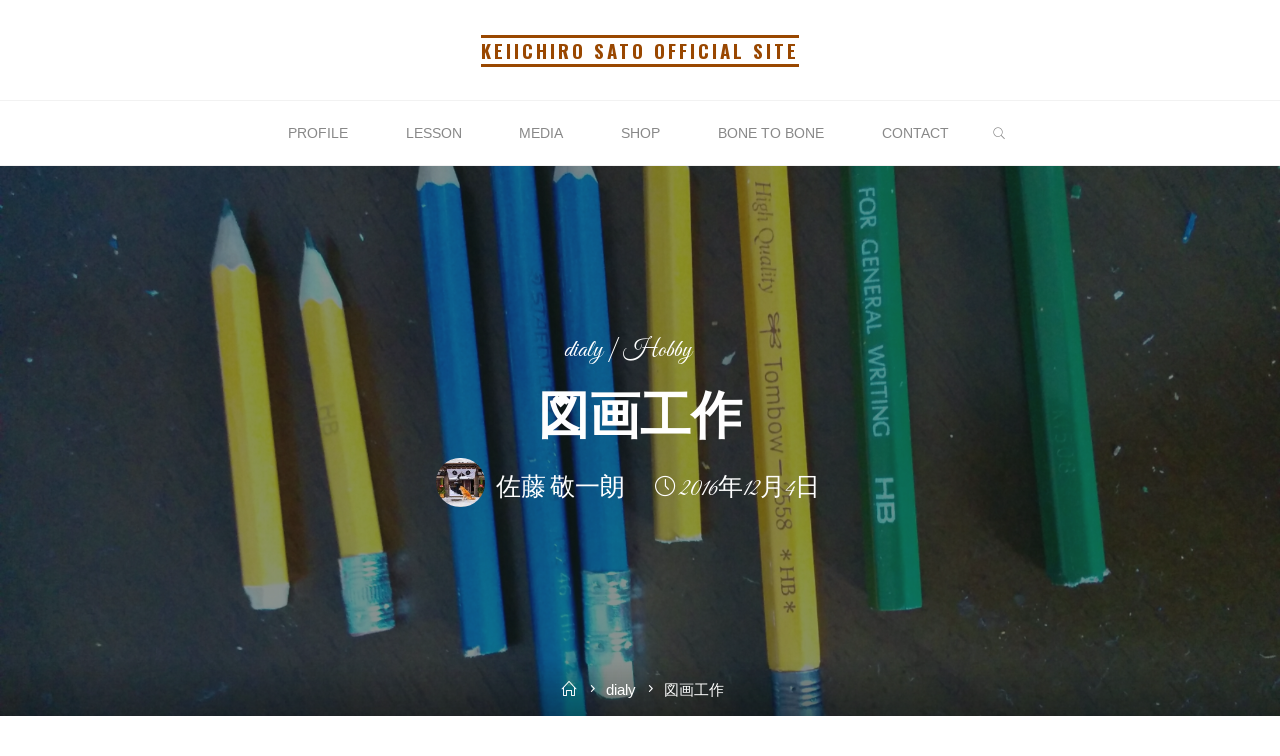

--- FILE ---
content_type: text/html; charset=UTF-8
request_url: https://keiichiro-sato.com/2016/12/04/%E5%9B%B3%E7%94%BB%E5%B7%A5%E4%BD%9C/
body_size: 21463
content:
<!DOCTYPE html>
<html lang="ja"
	prefix="og: https://ogp.me/ns#" >
<head>
<meta name="viewport" content="width=device-width, user-scalable=yes, initial-scale=1.0">
<meta http-equiv="X-UA-Compatible" content="IE=edge" /><meta charset="UTF-8">
<link rel="profile" href="http://gmpg.org/xfn/11">
<link rel="pingback" href="https://keiichiro-sato.com/xmlrpc.php">
<title>図画工作 / Keiichiro Sato Official Site</title>

		<!-- All in One SEO 4.1.7 -->
		<meta name="description" content="こんばんは。さとーです。 今日は工作の記事です。 僕は昔からおっちょこちょいなうえに、忘れっぽくて、よく練習し" />
		<meta name="robots" content="max-image-preview:large" />
		<link rel="canonical" href="https://keiichiro-sato.com/2016/12/04/%e5%9b%b3%e7%94%bb%e5%b7%a5%e4%bd%9c/" />
		<meta property="og:locale" content="ja_JP" />
		<meta property="og:site_name" content="Keiichiro Sato Official Site / バストロンボーン奏者、佐藤敬一朗のオフィシャルサイトです。" />
		<meta property="og:type" content="article" />
		<meta property="og:title" content="図画工作 / Keiichiro Sato Official Site" />
		<meta property="og:description" content="こんばんは。さとーです。 今日は工作の記事です。 僕は昔からおっちょこちょいなうえに、忘れっぽくて、よく練習し" />
		<meta property="og:url" content="https://keiichiro-sato.com/2016/12/04/%e5%9b%b3%e7%94%bb%e5%b7%a5%e4%bd%9c/" />
		<meta property="og:image" content="https://keiichiro-sato.com/wp-content/uploads/2019/08/cropped-symphony-hall-893342_1280-4.jpg" />
		<meta property="og:image:secure_url" content="https://keiichiro-sato.com/wp-content/uploads/2019/08/cropped-symphony-hall-893342_1280-4.jpg" />
		<meta property="og:image:width" content="374" />
		<meta property="og:image:height" content="853" />
		<meta property="article:published_time" content="2016-12-04T08:22:07+00:00" />
		<meta property="article:modified_time" content="2016-12-04T08:22:07+00:00" />
		<meta name="twitter:card" content="summary" />
		<meta name="twitter:site" content="@hosome_btb" />
		<meta name="twitter:title" content="図画工作 / Keiichiro Sato Official Site" />
		<meta name="twitter:description" content="こんばんは。さとーです。 今日は工作の記事です。 僕は昔からおっちょこちょいなうえに、忘れっぽくて、よく練習し" />
		<meta name="twitter:creator" content="@home" />
		<meta name="twitter:image" content="https://keiichiro-sato.com/wp-content/uploads/2019/08/cropped-symphony-hall-893342_1280-4.jpg" />
		<script type="application/ld+json" class="aioseo-schema">
			{"@context":"https:\/\/schema.org","@graph":[{"@type":"WebSite","@id":"https:\/\/keiichiro-sato.com\/#website","url":"https:\/\/keiichiro-sato.com\/","name":"Keiichiro Sato Official Site","description":"\u30d0\u30b9\u30c8\u30ed\u30f3\u30dc\u30fc\u30f3\u594f\u8005\u3001\u4f50\u85e4\u656c\u4e00\u6717\u306e\u30aa\u30d5\u30a3\u30b7\u30e3\u30eb\u30b5\u30a4\u30c8\u3067\u3059\u3002","inLanguage":"ja","publisher":{"@id":"https:\/\/keiichiro-sato.com\/#organization"}},{"@type":"Organization","@id":"https:\/\/keiichiro-sato.com\/#organization","name":"Keiichiro Sato Official Site","url":"https:\/\/keiichiro-sato.com\/","logo":{"@type":"ImageObject","@id":"https:\/\/keiichiro-sato.com\/#organizationLogo","url":"https:\/\/keiichiro-sato.com\/wp-content\/uploads\/2019\/08\/cropped-symphony-hall-893342_1280-4.jpg","width":374,"height":853},"image":{"@id":"https:\/\/keiichiro-sato.com\/#organizationLogo"},"sameAs":["https:\/\/twitter.com\/hosome_btb","https:\/\/www.instagram.com\/hosome_btb\/"]},{"@type":"BreadcrumbList","@id":"https:\/\/keiichiro-sato.com\/2016\/12\/04\/%e5%9b%b3%e7%94%bb%e5%b7%a5%e4%bd%9c\/#breadcrumblist","itemListElement":[{"@type":"ListItem","@id":"https:\/\/keiichiro-sato.com\/#listItem","position":1,"item":{"@type":"WebPage","@id":"https:\/\/keiichiro-sato.com\/","name":"\u30db\u30fc\u30e0","description":"\u30d0\u30b9\u30c8\u30ed\u30f3\u30dc\u30fc\u30f3\u594f\u8005\u3001\u4f50\u85e4\u656c\u4e00\u6717\u306e\u30aa\u30d5\u30a3\u30b7\u30e3\u30eb\u30b5\u30a4\u30c8\u3067\u3059\u3002\/ \u30d7\u30ed\u30d5\u30a3\u30fc\u30eb\u3084\u6d3b\u52d5\u6848\u5185\u3001\u30c8\u30ed\u30f3\u30dc\u30fc\u30f3\u30ec\u30c3\u30b9\u30f3\u3001\u30b3\u30f3\u30bf\u30af\u30c8\u306a\u3069\u3092\u63b2\u8f09\u3057\u3066\u3044\u307e\u3059\u3002","url":"https:\/\/keiichiro-sato.com\/"},"nextItem":"https:\/\/keiichiro-sato.com\/2016\/#listItem"},{"@type":"ListItem","@id":"https:\/\/keiichiro-sato.com\/2016\/#listItem","position":2,"item":{"@type":"WebPage","@id":"https:\/\/keiichiro-sato.com\/2016\/","name":"2016","url":"https:\/\/keiichiro-sato.com\/2016\/"},"nextItem":"https:\/\/keiichiro-sato.com\/2016\/12\/#listItem","previousItem":"https:\/\/keiichiro-sato.com\/#listItem"},{"@type":"ListItem","@id":"https:\/\/keiichiro-sato.com\/2016\/12\/#listItem","position":3,"item":{"@type":"WebPage","@id":"https:\/\/keiichiro-sato.com\/2016\/12\/","name":"December","url":"https:\/\/keiichiro-sato.com\/2016\/12\/"},"nextItem":"https:\/\/keiichiro-sato.com\/2016\/12\/04\/#listItem","previousItem":"https:\/\/keiichiro-sato.com\/2016\/#listItem"},{"@type":"ListItem","@id":"https:\/\/keiichiro-sato.com\/2016\/12\/04\/#listItem","position":4,"item":{"@type":"WebPage","@id":"https:\/\/keiichiro-sato.com\/2016\/12\/04\/","name":"4","url":"https:\/\/keiichiro-sato.com\/2016\/12\/04\/"},"nextItem":"https:\/\/keiichiro-sato.com\/2016\/12\/04\/%e5%9b%b3%e7%94%bb%e5%b7%a5%e4%bd%9c\/#listItem","previousItem":"https:\/\/keiichiro-sato.com\/2016\/12\/#listItem"},{"@type":"ListItem","@id":"https:\/\/keiichiro-sato.com\/2016\/12\/04\/%e5%9b%b3%e7%94%bb%e5%b7%a5%e4%bd%9c\/#listItem","position":5,"item":{"@type":"WebPage","@id":"https:\/\/keiichiro-sato.com\/2016\/12\/04\/%e5%9b%b3%e7%94%bb%e5%b7%a5%e4%bd%9c\/","name":"\u56f3\u753b\u5de5\u4f5c","description":"\u3053\u3093\u3070\u3093\u306f\u3002\u3055\u3068\u30fc\u3067\u3059\u3002 \u4eca\u65e5\u306f\u5de5\u4f5c\u306e\u8a18\u4e8b\u3067\u3059\u3002 \u50d5\u306f\u6614\u304b\u3089\u304a\u3063\u3061\u3087\u3053\u3061\u3087\u3044\u306a\u3046\u3048\u306b\u3001\u5fd8\u308c\u3063\u307d\u304f\u3066\u3001\u3088\u304f\u7df4\u7fd2\u3057","url":"https:\/\/keiichiro-sato.com\/2016\/12\/04\/%e5%9b%b3%e7%94%bb%e5%b7%a5%e4%bd%9c\/"},"previousItem":"https:\/\/keiichiro-sato.com\/2016\/12\/04\/#listItem"}]},{"@type":"Person","@id":"https:\/\/keiichiro-sato.com\/author\/keiichiro-sato\/#author","url":"https:\/\/keiichiro-sato.com\/author\/keiichiro-sato\/","name":"\u4f50\u85e4 \u656c\u4e00\u6717","image":{"@type":"ImageObject","@id":"https:\/\/keiichiro-sato.com\/2016\/12\/04\/%e5%9b%b3%e7%94%bb%e5%b7%a5%e4%bd%9c\/#authorImage","url":"https:\/\/secure.gravatar.com\/avatar\/12858dfac0508a706741e6255559dfdb?s=96&d=mm&r=g","width":96,"height":96,"caption":"\u4f50\u85e4 \u656c\u4e00\u6717"},"sameAs":["https:\/\/twitter.com\/home","https:\/\/www.instagram.com\/hosome_btb\/"]},{"@type":"WebPage","@id":"https:\/\/keiichiro-sato.com\/2016\/12\/04\/%e5%9b%b3%e7%94%bb%e5%b7%a5%e4%bd%9c\/#webpage","url":"https:\/\/keiichiro-sato.com\/2016\/12\/04\/%e5%9b%b3%e7%94%bb%e5%b7%a5%e4%bd%9c\/","name":"\u56f3\u753b\u5de5\u4f5c \/ Keiichiro Sato Official Site","description":"\u3053\u3093\u3070\u3093\u306f\u3002\u3055\u3068\u30fc\u3067\u3059\u3002 \u4eca\u65e5\u306f\u5de5\u4f5c\u306e\u8a18\u4e8b\u3067\u3059\u3002 \u50d5\u306f\u6614\u304b\u3089\u304a\u3063\u3061\u3087\u3053\u3061\u3087\u3044\u306a\u3046\u3048\u306b\u3001\u5fd8\u308c\u3063\u307d\u304f\u3066\u3001\u3088\u304f\u7df4\u7fd2\u3057","inLanguage":"ja","isPartOf":{"@id":"https:\/\/keiichiro-sato.com\/#website"},"breadcrumb":{"@id":"https:\/\/keiichiro-sato.com\/2016\/12\/04\/%e5%9b%b3%e7%94%bb%e5%b7%a5%e4%bd%9c\/#breadcrumblist"},"author":"https:\/\/keiichiro-sato.com\/author\/keiichiro-sato\/#author","creator":"https:\/\/keiichiro-sato.com\/author\/keiichiro-sato\/#author","image":{"@type":"ImageObject","@id":"https:\/\/keiichiro-sato.com\/#mainImage","url":"https:\/\/keiichiro-sato.com\/wp-content\/uploads\/2016\/12\/wp-image-1387317084jpg.jpg","width":2000,"height":1500},"primaryImageOfPage":{"@id":"https:\/\/keiichiro-sato.com\/2016\/12\/04\/%e5%9b%b3%e7%94%bb%e5%b7%a5%e4%bd%9c\/#mainImage"},"datePublished":"2016-12-04T08:22:07+09:00","dateModified":"2016-12-04T08:22:07+09:00"},{"@type":"BlogPosting","@id":"https:\/\/keiichiro-sato.com\/2016\/12\/04\/%e5%9b%b3%e7%94%bb%e5%b7%a5%e4%bd%9c\/#blogposting","name":"\u56f3\u753b\u5de5\u4f5c \/ Keiichiro Sato Official Site","description":"\u3053\u3093\u3070\u3093\u306f\u3002\u3055\u3068\u30fc\u3067\u3059\u3002 \u4eca\u65e5\u306f\u5de5\u4f5c\u306e\u8a18\u4e8b\u3067\u3059\u3002 \u50d5\u306f\u6614\u304b\u3089\u304a\u3063\u3061\u3087\u3053\u3061\u3087\u3044\u306a\u3046\u3048\u306b\u3001\u5fd8\u308c\u3063\u307d\u304f\u3066\u3001\u3088\u304f\u7df4\u7fd2\u3057","inLanguage":"ja","headline":"\u56f3\u753b\u5de5\u4f5c","author":{"@id":"https:\/\/keiichiro-sato.com\/author\/keiichiro-sato\/#author"},"publisher":{"@id":"https:\/\/keiichiro-sato.com\/#organization"},"datePublished":"2016-12-04T08:22:07+09:00","dateModified":"2016-12-04T08:22:07+09:00","articleSection":"dialy, Hobby, \u3048\u3093\u3074\u3064, \u30ea\u30cf\u30fc\u30b5\u30eb","mainEntityOfPage":{"@id":"https:\/\/keiichiro-sato.com\/2016\/12\/04\/%e5%9b%b3%e7%94%bb%e5%b7%a5%e4%bd%9c\/#webpage"},"isPartOf":{"@id":"https:\/\/keiichiro-sato.com\/2016\/12\/04\/%e5%9b%b3%e7%94%bb%e5%b7%a5%e4%bd%9c\/#webpage"},"image":{"@type":"ImageObject","@id":"https:\/\/keiichiro-sato.com\/#articleImage","url":"https:\/\/keiichiro-sato.com\/wp-content\/uploads\/2016\/12\/wp-image-1387317084jpg.jpg","width":2000,"height":1500}}]}
		</script>
		<!-- All in One SEO -->

<link rel='dns-prefetch' href='//webfonts.xserver.jp' />
<link rel='dns-prefetch' href='//www.googletagmanager.com' />
<link rel='dns-prefetch' href='//fonts.googleapis.com' />
<link rel='dns-prefetch' href='//pagead2.googlesyndication.com' />
<link rel="alternate" type="application/rss+xml" title="Keiichiro Sato Official Site &raquo; フィード" href="https://keiichiro-sato.com/feed/" />
<link rel="alternate" type="application/rss+xml" title="Keiichiro Sato Official Site &raquo; コメントフィード" href="https://keiichiro-sato.com/comments/feed/" />
		<!-- This site uses the Google Analytics by MonsterInsights plugin v8.10.0 - Using Analytics tracking - https://www.monsterinsights.com/ -->
		<!-- Note: MonsterInsights is not currently configured on this site. The site owner needs to authenticate with Google Analytics in the MonsterInsights settings panel. -->
					<!-- No UA code set -->
				<!-- / Google Analytics by MonsterInsights -->
		<script type="text/javascript">
/* <![CDATA[ */
window._wpemojiSettings = {"baseUrl":"https:\/\/s.w.org\/images\/core\/emoji\/15.0.3\/72x72\/","ext":".png","svgUrl":"https:\/\/s.w.org\/images\/core\/emoji\/15.0.3\/svg\/","svgExt":".svg","source":{"concatemoji":"https:\/\/keiichiro-sato.com\/wp-includes\/js\/wp-emoji-release.min.js?ver=6.6.4"}};
/*! This file is auto-generated */
!function(i,n){var o,s,e;function c(e){try{var t={supportTests:e,timestamp:(new Date).valueOf()};sessionStorage.setItem(o,JSON.stringify(t))}catch(e){}}function p(e,t,n){e.clearRect(0,0,e.canvas.width,e.canvas.height),e.fillText(t,0,0);var t=new Uint32Array(e.getImageData(0,0,e.canvas.width,e.canvas.height).data),r=(e.clearRect(0,0,e.canvas.width,e.canvas.height),e.fillText(n,0,0),new Uint32Array(e.getImageData(0,0,e.canvas.width,e.canvas.height).data));return t.every(function(e,t){return e===r[t]})}function u(e,t,n){switch(t){case"flag":return n(e,"\ud83c\udff3\ufe0f\u200d\u26a7\ufe0f","\ud83c\udff3\ufe0f\u200b\u26a7\ufe0f")?!1:!n(e,"\ud83c\uddfa\ud83c\uddf3","\ud83c\uddfa\u200b\ud83c\uddf3")&&!n(e,"\ud83c\udff4\udb40\udc67\udb40\udc62\udb40\udc65\udb40\udc6e\udb40\udc67\udb40\udc7f","\ud83c\udff4\u200b\udb40\udc67\u200b\udb40\udc62\u200b\udb40\udc65\u200b\udb40\udc6e\u200b\udb40\udc67\u200b\udb40\udc7f");case"emoji":return!n(e,"\ud83d\udc26\u200d\u2b1b","\ud83d\udc26\u200b\u2b1b")}return!1}function f(e,t,n){var r="undefined"!=typeof WorkerGlobalScope&&self instanceof WorkerGlobalScope?new OffscreenCanvas(300,150):i.createElement("canvas"),a=r.getContext("2d",{willReadFrequently:!0}),o=(a.textBaseline="top",a.font="600 32px Arial",{});return e.forEach(function(e){o[e]=t(a,e,n)}),o}function t(e){var t=i.createElement("script");t.src=e,t.defer=!0,i.head.appendChild(t)}"undefined"!=typeof Promise&&(o="wpEmojiSettingsSupports",s=["flag","emoji"],n.supports={everything:!0,everythingExceptFlag:!0},e=new Promise(function(e){i.addEventListener("DOMContentLoaded",e,{once:!0})}),new Promise(function(t){var n=function(){try{var e=JSON.parse(sessionStorage.getItem(o));if("object"==typeof e&&"number"==typeof e.timestamp&&(new Date).valueOf()<e.timestamp+604800&&"object"==typeof e.supportTests)return e.supportTests}catch(e){}return null}();if(!n){if("undefined"!=typeof Worker&&"undefined"!=typeof OffscreenCanvas&&"undefined"!=typeof URL&&URL.createObjectURL&&"undefined"!=typeof Blob)try{var e="postMessage("+f.toString()+"("+[JSON.stringify(s),u.toString(),p.toString()].join(",")+"));",r=new Blob([e],{type:"text/javascript"}),a=new Worker(URL.createObjectURL(r),{name:"wpTestEmojiSupports"});return void(a.onmessage=function(e){c(n=e.data),a.terminate(),t(n)})}catch(e){}c(n=f(s,u,p))}t(n)}).then(function(e){for(var t in e)n.supports[t]=e[t],n.supports.everything=n.supports.everything&&n.supports[t],"flag"!==t&&(n.supports.everythingExceptFlag=n.supports.everythingExceptFlag&&n.supports[t]);n.supports.everythingExceptFlag=n.supports.everythingExceptFlag&&!n.supports.flag,n.DOMReady=!1,n.readyCallback=function(){n.DOMReady=!0}}).then(function(){return e}).then(function(){var e;n.supports.everything||(n.readyCallback(),(e=n.source||{}).concatemoji?t(e.concatemoji):e.wpemoji&&e.twemoji&&(t(e.twemoji),t(e.wpemoji)))}))}((window,document),window._wpemojiSettings);
/* ]]> */
</script>
<link rel='stylesheet' id='sbi_styles-css' href='https://keiichiro-sato.com/wp-content/plugins/instagram-feed/css/sbi-styles.min.css?ver=6.0.4' type='text/css' media='all' />
<style id='wp-emoji-styles-inline-css' type='text/css'>

	img.wp-smiley, img.emoji {
		display: inline !important;
		border: none !important;
		box-shadow: none !important;
		height: 1em !important;
		width: 1em !important;
		margin: 0 0.07em !important;
		vertical-align: -0.1em !important;
		background: none !important;
		padding: 0 !important;
	}
</style>
<link rel='stylesheet' id='wp-block-library-css' href='https://keiichiro-sato.com/wp-includes/css/dist/block-library/style.min.css?ver=6.6.4' type='text/css' media='all' />
<style id='classic-theme-styles-inline-css' type='text/css'>
/*! This file is auto-generated */
.wp-block-button__link{color:#fff;background-color:#32373c;border-radius:9999px;box-shadow:none;text-decoration:none;padding:calc(.667em + 2px) calc(1.333em + 2px);font-size:1.125em}.wp-block-file__button{background:#32373c;color:#fff;text-decoration:none}
</style>
<style id='global-styles-inline-css' type='text/css'>
:root{--wp--preset--aspect-ratio--square: 1;--wp--preset--aspect-ratio--4-3: 4/3;--wp--preset--aspect-ratio--3-4: 3/4;--wp--preset--aspect-ratio--3-2: 3/2;--wp--preset--aspect-ratio--2-3: 2/3;--wp--preset--aspect-ratio--16-9: 16/9;--wp--preset--aspect-ratio--9-16: 9/16;--wp--preset--color--black: #000000;--wp--preset--color--cyan-bluish-gray: #abb8c3;--wp--preset--color--white: #ffffff;--wp--preset--color--pale-pink: #f78da7;--wp--preset--color--vivid-red: #cf2e2e;--wp--preset--color--luminous-vivid-orange: #ff6900;--wp--preset--color--luminous-vivid-amber: #fcb900;--wp--preset--color--light-green-cyan: #7bdcb5;--wp--preset--color--vivid-green-cyan: #00d084;--wp--preset--color--pale-cyan-blue: #8ed1fc;--wp--preset--color--vivid-cyan-blue: #0693e3;--wp--preset--color--vivid-purple: #9b51e0;--wp--preset--color--accent-1: #994700;--wp--preset--color--accent-2: #162521;--wp--preset--color--headings: #162521;--wp--preset--color--sitetext: #666666;--wp--preset--color--sitebg: #FFFFFF;--wp--preset--gradient--vivid-cyan-blue-to-vivid-purple: linear-gradient(135deg,rgba(6,147,227,1) 0%,rgb(155,81,224) 100%);--wp--preset--gradient--light-green-cyan-to-vivid-green-cyan: linear-gradient(135deg,rgb(122,220,180) 0%,rgb(0,208,130) 100%);--wp--preset--gradient--luminous-vivid-amber-to-luminous-vivid-orange: linear-gradient(135deg,rgba(252,185,0,1) 0%,rgba(255,105,0,1) 100%);--wp--preset--gradient--luminous-vivid-orange-to-vivid-red: linear-gradient(135deg,rgba(255,105,0,1) 0%,rgb(207,46,46) 100%);--wp--preset--gradient--very-light-gray-to-cyan-bluish-gray: linear-gradient(135deg,rgb(238,238,238) 0%,rgb(169,184,195) 100%);--wp--preset--gradient--cool-to-warm-spectrum: linear-gradient(135deg,rgb(74,234,220) 0%,rgb(151,120,209) 20%,rgb(207,42,186) 40%,rgb(238,44,130) 60%,rgb(251,105,98) 80%,rgb(254,248,76) 100%);--wp--preset--gradient--blush-light-purple: linear-gradient(135deg,rgb(255,206,236) 0%,rgb(152,150,240) 100%);--wp--preset--gradient--blush-bordeaux: linear-gradient(135deg,rgb(254,205,165) 0%,rgb(254,45,45) 50%,rgb(107,0,62) 100%);--wp--preset--gradient--luminous-dusk: linear-gradient(135deg,rgb(255,203,112) 0%,rgb(199,81,192) 50%,rgb(65,88,208) 100%);--wp--preset--gradient--pale-ocean: linear-gradient(135deg,rgb(255,245,203) 0%,rgb(182,227,212) 50%,rgb(51,167,181) 100%);--wp--preset--gradient--electric-grass: linear-gradient(135deg,rgb(202,248,128) 0%,rgb(113,206,126) 100%);--wp--preset--gradient--midnight: linear-gradient(135deg,rgb(2,3,129) 0%,rgb(40,116,252) 100%);--wp--preset--font-size--small: 10px;--wp--preset--font-size--medium: 20px;--wp--preset--font-size--large: 27px;--wp--preset--font-size--x-large: 42px;--wp--preset--font-size--regular: 17px;--wp--preset--font-size--larger: 43px;--wp--preset--spacing--20: 0.44rem;--wp--preset--spacing--30: 0.67rem;--wp--preset--spacing--40: 1rem;--wp--preset--spacing--50: 1.5rem;--wp--preset--spacing--60: 2.25rem;--wp--preset--spacing--70: 3.38rem;--wp--preset--spacing--80: 5.06rem;--wp--preset--shadow--natural: 6px 6px 9px rgba(0, 0, 0, 0.2);--wp--preset--shadow--deep: 12px 12px 50px rgba(0, 0, 0, 0.4);--wp--preset--shadow--sharp: 6px 6px 0px rgba(0, 0, 0, 0.2);--wp--preset--shadow--outlined: 6px 6px 0px -3px rgba(255, 255, 255, 1), 6px 6px rgba(0, 0, 0, 1);--wp--preset--shadow--crisp: 6px 6px 0px rgba(0, 0, 0, 1);}:where(.is-layout-flex){gap: 0.5em;}:where(.is-layout-grid){gap: 0.5em;}body .is-layout-flex{display: flex;}.is-layout-flex{flex-wrap: wrap;align-items: center;}.is-layout-flex > :is(*, div){margin: 0;}body .is-layout-grid{display: grid;}.is-layout-grid > :is(*, div){margin: 0;}:where(.wp-block-columns.is-layout-flex){gap: 2em;}:where(.wp-block-columns.is-layout-grid){gap: 2em;}:where(.wp-block-post-template.is-layout-flex){gap: 1.25em;}:where(.wp-block-post-template.is-layout-grid){gap: 1.25em;}.has-black-color{color: var(--wp--preset--color--black) !important;}.has-cyan-bluish-gray-color{color: var(--wp--preset--color--cyan-bluish-gray) !important;}.has-white-color{color: var(--wp--preset--color--white) !important;}.has-pale-pink-color{color: var(--wp--preset--color--pale-pink) !important;}.has-vivid-red-color{color: var(--wp--preset--color--vivid-red) !important;}.has-luminous-vivid-orange-color{color: var(--wp--preset--color--luminous-vivid-orange) !important;}.has-luminous-vivid-amber-color{color: var(--wp--preset--color--luminous-vivid-amber) !important;}.has-light-green-cyan-color{color: var(--wp--preset--color--light-green-cyan) !important;}.has-vivid-green-cyan-color{color: var(--wp--preset--color--vivid-green-cyan) !important;}.has-pale-cyan-blue-color{color: var(--wp--preset--color--pale-cyan-blue) !important;}.has-vivid-cyan-blue-color{color: var(--wp--preset--color--vivid-cyan-blue) !important;}.has-vivid-purple-color{color: var(--wp--preset--color--vivid-purple) !important;}.has-black-background-color{background-color: var(--wp--preset--color--black) !important;}.has-cyan-bluish-gray-background-color{background-color: var(--wp--preset--color--cyan-bluish-gray) !important;}.has-white-background-color{background-color: var(--wp--preset--color--white) !important;}.has-pale-pink-background-color{background-color: var(--wp--preset--color--pale-pink) !important;}.has-vivid-red-background-color{background-color: var(--wp--preset--color--vivid-red) !important;}.has-luminous-vivid-orange-background-color{background-color: var(--wp--preset--color--luminous-vivid-orange) !important;}.has-luminous-vivid-amber-background-color{background-color: var(--wp--preset--color--luminous-vivid-amber) !important;}.has-light-green-cyan-background-color{background-color: var(--wp--preset--color--light-green-cyan) !important;}.has-vivid-green-cyan-background-color{background-color: var(--wp--preset--color--vivid-green-cyan) !important;}.has-pale-cyan-blue-background-color{background-color: var(--wp--preset--color--pale-cyan-blue) !important;}.has-vivid-cyan-blue-background-color{background-color: var(--wp--preset--color--vivid-cyan-blue) !important;}.has-vivid-purple-background-color{background-color: var(--wp--preset--color--vivid-purple) !important;}.has-black-border-color{border-color: var(--wp--preset--color--black) !important;}.has-cyan-bluish-gray-border-color{border-color: var(--wp--preset--color--cyan-bluish-gray) !important;}.has-white-border-color{border-color: var(--wp--preset--color--white) !important;}.has-pale-pink-border-color{border-color: var(--wp--preset--color--pale-pink) !important;}.has-vivid-red-border-color{border-color: var(--wp--preset--color--vivid-red) !important;}.has-luminous-vivid-orange-border-color{border-color: var(--wp--preset--color--luminous-vivid-orange) !important;}.has-luminous-vivid-amber-border-color{border-color: var(--wp--preset--color--luminous-vivid-amber) !important;}.has-light-green-cyan-border-color{border-color: var(--wp--preset--color--light-green-cyan) !important;}.has-vivid-green-cyan-border-color{border-color: var(--wp--preset--color--vivid-green-cyan) !important;}.has-pale-cyan-blue-border-color{border-color: var(--wp--preset--color--pale-cyan-blue) !important;}.has-vivid-cyan-blue-border-color{border-color: var(--wp--preset--color--vivid-cyan-blue) !important;}.has-vivid-purple-border-color{border-color: var(--wp--preset--color--vivid-purple) !important;}.has-vivid-cyan-blue-to-vivid-purple-gradient-background{background: var(--wp--preset--gradient--vivid-cyan-blue-to-vivid-purple) !important;}.has-light-green-cyan-to-vivid-green-cyan-gradient-background{background: var(--wp--preset--gradient--light-green-cyan-to-vivid-green-cyan) !important;}.has-luminous-vivid-amber-to-luminous-vivid-orange-gradient-background{background: var(--wp--preset--gradient--luminous-vivid-amber-to-luminous-vivid-orange) !important;}.has-luminous-vivid-orange-to-vivid-red-gradient-background{background: var(--wp--preset--gradient--luminous-vivid-orange-to-vivid-red) !important;}.has-very-light-gray-to-cyan-bluish-gray-gradient-background{background: var(--wp--preset--gradient--very-light-gray-to-cyan-bluish-gray) !important;}.has-cool-to-warm-spectrum-gradient-background{background: var(--wp--preset--gradient--cool-to-warm-spectrum) !important;}.has-blush-light-purple-gradient-background{background: var(--wp--preset--gradient--blush-light-purple) !important;}.has-blush-bordeaux-gradient-background{background: var(--wp--preset--gradient--blush-bordeaux) !important;}.has-luminous-dusk-gradient-background{background: var(--wp--preset--gradient--luminous-dusk) !important;}.has-pale-ocean-gradient-background{background: var(--wp--preset--gradient--pale-ocean) !important;}.has-electric-grass-gradient-background{background: var(--wp--preset--gradient--electric-grass) !important;}.has-midnight-gradient-background{background: var(--wp--preset--gradient--midnight) !important;}.has-small-font-size{font-size: var(--wp--preset--font-size--small) !important;}.has-medium-font-size{font-size: var(--wp--preset--font-size--medium) !important;}.has-large-font-size{font-size: var(--wp--preset--font-size--large) !important;}.has-x-large-font-size{font-size: var(--wp--preset--font-size--x-large) !important;}
:where(.wp-block-post-template.is-layout-flex){gap: 1.25em;}:where(.wp-block-post-template.is-layout-grid){gap: 1.25em;}
:where(.wp-block-columns.is-layout-flex){gap: 2em;}:where(.wp-block-columns.is-layout-grid){gap: 2em;}
:root :where(.wp-block-pullquote){font-size: 1.5em;line-height: 1.6;}
</style>
<link rel='stylesheet' id='roseta-themefonts-css' href='https://keiichiro-sato.com/wp-content/themes/roseta/resources/fonts/fontfaces.css?ver=1.1.1' type='text/css' media='all' />
<link rel='stylesheet' id='roseta-googlefonts-css' href='//fonts.googleapis.com/css?family=Oswald%7CGreat+Vibes%7COswald%3A700%7CGreat+Vibes%3A400&#038;ver=1.1.1' type='text/css' media='all' />
<link rel='stylesheet' id='roseta-main-css' href='https://keiichiro-sato.com/wp-content/themes/roseta/style.css?ver=1.1.1' type='text/css' media='all' />
<style id='roseta-main-inline-css' type='text/css'>
 body:not(.roseta-landing-page) #container, #colophon-inside, .footer-inside, #breadcrumbs-container-inside, #header-page-title-inside { margin: 0 auto; max-width: 1300px; } body:not(.roseta-landing-page) #container { max-width: calc( 1300px - 4em ); } .site-header-inside { max-width: 1300px; margin: 0 auto; } #primary { width: 320px; } #secondary { width: 380px; } #container.one-column .main { width: 100%; } #container.two-columns-right #secondary { float: right; } #container.two-columns-right .main, .two-columns-right #breadcrumbs { width: calc( 100% - 380px ); float: left; } #container.two-columns-left #primary { float: left; } #container.two-columns-left .main, .two-columns-left #breadcrumbs { width: calc( 100% - 320px ); float: right; } #container.three-columns-right #primary, #container.three-columns-left #primary, #container.three-columns-sided #primary { float: left; } #container.three-columns-right #secondary, #container.three-columns-left #secondary, #container.three-columns-sided #secondary { float: left; } #container.three-columns-right #primary, #container.three-columns-left #secondary { margin-left: 0%; margin-right: 0%; } #container.three-columns-right .main, .three-columns-right #breadcrumbs { width: calc( 100% - 700px ); float: left; } #container.three-columns-left .main, .three-columns-left #breadcrumbs { width: calc( 100% - 700px ); float: right; } #container.three-columns-sided #secondary { float: right; } #container.three-columns-sided .main, .three-columns-sided #breadcrumbs { width: calc( 100% - 700px ); float: right; } .three-columns-sided #breadcrumbs { margin: 0 calc( 0% + 380px ) 0 -1920px; } html { font-family: System Fonts, -apple-system, BlinkMacSystemFont, Segoe UI, Roboto, Oxygen-Sans, Ubuntu, Cantarell, Helvetica Neue, sans-serif; font-size: 17px; font-weight: 400; line-height: 2; ; } #site-title { font-family: Oswald; font-size: 1.1em; font-weight: 700;} #site-text { text-transform: uppercase; } #access ul li a { font-family: System Fonts, -apple-system, BlinkMacSystemFont, Segoe UI, Roboto, Oxygen-Sans, Ubuntu, Cantarell, Helvetica Neue, sans-serif; font-size: 0.85em; font-weight: 400; text-transform: uppercase; } .widget-title { font-family: Oswald; font-size: 1em; font-weight: 700; line-height: 2; margin-bottom: 1em; text-transform: uppercase; } .widget-container { font-family: System Fonts, -apple-system, BlinkMacSystemFont, Segoe UI, Roboto, Oxygen-Sans, Ubuntu, Cantarell, Helvetica Neue, sans-serif; font-size: 1em; font-weight: 400; } .widget-container ul li { line-height: 2; ; } .entry-title, .page-title { font-family: System Fonts, -apple-system, BlinkMacSystemFont, Segoe UI, Roboto, Oxygen-Sans, Ubuntu, Cantarell, Helvetica Neue, sans-serif; font-size: 1.45em; font-weight: 700; ; } .entry-meta > span { font-family: System Fonts, -apple-system, BlinkMacSystemFont, Segoe UI, Roboto, Oxygen-Sans, Ubuntu, Cantarell, Helvetica Neue, sans-serif; font-weight: 400; ; } /*.post-thumbnail-container*/ .entry-meta > span { font-size: 0.9em; } /* header titles */ .single .entry-title, #header-page-title .entry-title { font-family: Oswald; font-size: 3em; font-weight: 700; line-height: 1.4; text-transform: uppercase; } #header-page-title .entry-meta > span { font-family: Great Vibes; font-size: 1.45em; font-weight: 400; ; } h1 { font-size: 2.33em; } h2 { font-size: 2.06em; } h3 { font-size: 1.79em; } h4 { font-size: 1.52em; } h5 { font-size: 1.25em; } h6 { font-size: 0.98em; } h1, h2, h3, h4, h5, h6, .seriousslider-theme .seriousslider-caption-title { font-family: Oswald; font-weight: 700; ; } .entry-content h1, .entry-summary h1, .entry-content h2, .entry-summary h2, .entry-content h3, .entry-summary h3, .entry-content h4, .entry-summary h4, .entry-content h5, .entry-summary h5, .entry-content h6, .entry-summary h6 { line-height: 1.2; margin-bottom: 0.5em; } a.continue-reading-link, .lp-block-readmore, .lp-box-readmore, #cryout_ajax_more_trigger, .lp-port-readmore, .comment .reply, a.staticslider-button, .seriousslider-theme .seriousslider-caption-buttons a.seriousslider-button, nav#mobile-menu a, button, input[type="button"], input[type="submit"], input[type="reset"], #nav-fixed a + a, .wp-block-button { font-family: Oswald; } .lp-text-title { font-family: System Fonts, -apple-system, BlinkMacSystemFont, Segoe UI, Roboto, Oxygen-Sans, Ubuntu, Cantarell, Helvetica Neue, sans-serif; font-weight: 700;} blockquote cite { font-family: System Fonts, -apple-system, BlinkMacSystemFont, Segoe UI, Roboto, Oxygen-Sans, Ubuntu, Cantarell, Helvetica Neue, sans-serif; } body { color: #666666; background-color: #FFFFFF; } .lp-staticslider .staticslider-caption-text a { color: #FFFFFF; } #site-header-main, #access ul ul, .menu-search-animated .searchform input[type="search"], #access .menu-search-animated .searchform, .site-header-bottom-fixed, .roseta-over-menu .site-header-bottom.header-fixed .site-header-bottom-fixed { background-color: #FFFFFF; } .roseta-over-menu .site-header-bottom-fixed { background: transparent; } @media (max-width: 800px) { #top-section-menu::before { background: -webkit-linear-gradient(left, rgba(255,255,255,1), rgba(255,255,255,0.5) ); background: linear-gradient(to right, rgba(255,255,255,1), rgba(255,255,255,0.5) ); } #top-section-menu::after { background: -webkit-linear-gradient(right, rgba(255,255,255,1), rgba(255,255,255,0.5) ); background: linear-gradient(to left, rgba(255,255,255,1), rgba(255,255,255,0.5) ); } } .roseta-over-menu .header-fixed.site-header-bottom #site-title a { color: #994700; } .roseta-over-menu #site-title a, .roseta-over-menu #access > div > ul > li, .roseta-over-menu #access > div > ul > li > a, .roseta-over-menu #sheader.socials a::before { color: #994700; } @media (min-width: 1153px) { .roseta-over-menu #header-page-title, .roseta-over-menu .lp-staticslider .staticslider-caption-inside, .roseta-over-menu .seriousslider-theme .seriousslider-caption-inside { padding-top: 165px; } } #access > div > ul > li, #access > div > ul > li > a, .roseta-over-menu .header-fixed.site-header-bottom #access > div > ul > li:not([class*='current']), .roseta-over-menu .header-fixed.site-header-bottom #access > div > ul > li:not([class*='current']) > a, .roseta-over-menu .header-fixed.site-header-bottom .top-section-element.widget_cryout_socials a::before, .top-section-element.widget_cryout_socials a::before, #access .menu-search-animated .searchform input[type="search"] { color: #888888; } #mobile-menu { color: #888888; } .roseta-over-menu .header-fixed.site-header-bottom .top-section-element.widget_cryout_socials a:hover::before, .top-section-element.widget_cryout_socials a:hover::before { color: #FFFFFF; } #access ul.sub-menu li a, #access ul.children li a { color: #888888; } #access ul.sub-menu li a, #access ul.children li a { background-color: #FFFFFF; } #access > div > ul > li:hover > a, #access > div > ul > li a:hover, #access > div > ul > li:hover, .roseta-over-menu .header-fixed.site-header-bottom #access > div > ul > li > a:hover, .roseta-over-menu .header-fixed.site-header-bottom #access > div > ul > li:hover { color: #994700; } #access > div > ul > li > a > span::before, #site-title::before, #site-title::after { background-color: #994700; } #site-title a:hover { color: #994700; } #access > div > ul > li.current_page_item > a, #access > div > ul > li.current-menu-item > a, #access > div > ul > li.current_page_ancestor > a, #access > div > ul > li.current-menu-ancestor > a, #access .sub-menu, #access .children, .roseta-over-menu .header-fixed.site-header-bottom #access > div > ul > li > a { color: #162521; } #access ul.children > li.current_page_item > a, #access ul.sub-menu > li.current-menu-item > a, #access ul.children > li.current_page_ancestor > a, #access ul.sub-menu > li.current-menu-ancestor > a { color: #162521; } #access .sub-menu li:not(:last-child) span, #access .children li:not(:last-child) span { border-bottom: 1px solid #eeeeee; } .searchform .searchsubmit { color: #666666; } #access ul li.special1 > a { background-color: #f0f0f0; } #access ul li.special2 > a { background-color: #888888; color: #FFFFFF; } #access ul li.accent1 > a { background-color: #994700; color: #FFFFFF; } #access ul li.accent2 > a { background-color: #162521; color: #FFFFFF; } #access ul li.accent1 > a:hover, #access ul li.accent2 > a:hover { color: #FFFFFF; } #access > div > ul > li.accent1 > a > span::before, #access > div > ul > li.accent2 > a > span::before { background-color: #FFFFFF; } body:not(.roseta-landing-page) article.hentry, body:not(.roseta-landing-page) .main, body.roseta-boxed-layout:not(.roseta-landing-page) #container { background-color: #FFFFFF; } .pagination a, .pagination span { background-color: #f3f3f3; } .pagination a:not(.prev):not(.next):hover { background-color: #994700; color: #FFFFFF; } #header-page-title-overlay, .lp-staticslider .staticslider-caption::after, .seriousslider-theme .seriousslider-caption::after { background-color: #162521; opacity: 0.5; } #header-page-title #header-page-title-inside, #header-page-title .entry-meta span, #header-page-title .entry-meta a, #header-page-title .entry-meta time, #header-page-title .entry-meta .icon-metas::before, #header-page-title .byline, #header-page-title #breadcrumbs-nav, .lp-staticslider .staticslider-caption-inside, .seriousslider-theme .seriousslider-caption-inside { color: #FFFFFF; } #primary .widget-container { background-color: #FFFFFF; border-color: #eeeeee; } @media (max-width: 640px) { .cryout #container #primary .widget-container { padding: 1em; } } #secondary .widget-container { background-color: #FFFFFF; border-color: #eeeeee;} @media (max-width: 640px) { .cryout #container #secondary .widget-container { padding: 1em; } } #colophon, #footer { background-color: #eaeaea; color: #999999; } #colophon .widget-title > span { background-color: #FFFFFF; } .main #content-masonry .entry-title { color: #162521; background-color: #FFFFFF;} @media (min-width: 720px) { .roseta-magazine-one .main #content-masonry .post-thumbnail-container + .entry-after-image { background-color: #FFFFFF; } } .entry-title a:active, .entry-title a:hover { color: #994700; } .entry-title::before { background-color: #994700; } span.entry-format { color: #994700; } .main #content-masonry .format-link .entry-content a { background-color: #994700; color: #FFFFFF; } .main #content-masonry .format-link::after { color: #FFFFFF; } .cryout article.hentry.format-image, .cryout article.hentry.format-audio, .cryout article.hentry.format-video { background-color: #f5f5f5; } .format-aside, .format-quote { border-color: #dedede; } .entry-content h5, .entry-content h6, .lp-text-content h5, .lp-text-content h6 { color: #162521; } .entry-content blockquote::before, .entry-content blockquote::after { color: rgba(102,102,102,0.2); } .entry-content h1, .entry-content h2, .entry-content h3, .entry-content h4, .lp-text-content h1, .lp-text-content h2, .lp-text-content h3, .lp-text-content h4 { color: #162521; } a { color: #994700; } a:hover, .entry-meta span a:hover, .comments-link a { color: #162521; } .comments-link a:hover { color: #994700; } .comments-link { background-color: #eeeeee; } .comments-link::before { border-color: #eeeeee; } .socials a::before { color: #994700; } #site-header-main .socials a::after { color: #994700; } .roseta-normalizedtags #content .tagcloud a { color: #FFFFFF; background-color: #994700; } .roseta-normalizedtags #content .tagcloud a:hover { background-color: #162521; } #nav-fixed i { background-color: #eeeeee; } #nav-fixed .nav-next:hover i, #nav-fixed .nav-previous:hover i { background-color: #162521; } #nav-fixed a:hover + a, #nav-fixed a + a:hover { background-color: rgba(22,37,33,1); } #nav-fixed i, #nav-fixed span { color: #FFFFFF; } a#toTop::before { color: #994700; } a#toTop::after { color: #162521; } @media (max-width: 800px) { .cryout #footer-bottom .footer-inside { padding-top: 2.5em; } .cryout .footer-inside a#toTop {background-color: #994700; color: #FFFFFF;} .cryout .footer-inside a#toTop:hover { opacity: 0.8;} } #author-description .page-title span { color: #162521; border-bottom-color: #994700; } a.continue-reading-link, .lp-box-readmore {color: #162521; } .continue-reading-link::before, .lp-box-readmore::before { background-color:#994700; } .entry-meta .icon-metas:before { color: #ababab; } .roseta-caption-one .main .wp-caption .wp-caption-text { border-bottom-color: #eeeeee; } .roseta-caption-two .main .wp-caption .wp-caption-text { background-color: #f5f5f5; } .roseta-image-one .entry-content img[class*="align"], .roseta-image-one .entry-summary img[class*="align"], .roseta-image-two .entry-content img[class*='align'], .roseta-image-two .entry-summary img[class*='align'] { border-color: #eeeeee; } .roseta-image-five .entry-content img[class*='align'], .roseta-image-five .entry-summary img[class*='align'] { border-color: #994700; } /* diffs */ span.edit-link a.post-edit-link, span.edit-link a.post-edit-link:hover, span.edit-link .icon-edit:before { color: #666666; } .searchform { border-color: #ebebeb; } #breadcrumbs-container { background-color: #f8f8f8; } .entry-meta span, .entry-meta a, .entry-utility span, .entry-utility a, .entry-meta time, #breadcrumbs-nav, .footermenu ul li span.sep { color: #ababab; } .footermenu ul li a:hover { color: #994700; } .footermenu ul li a::after { background: #994700; } span.entry-sticky { background-color: #994700; color: #FFFFFF; } #commentform { } code, #nav-below .nav-previous a:before, #nav-below .nav-next a:before { background-color: #eeeeee; } pre, .comment-author { border-color: #eeeeee; } .commentlist .comment-body, .commentlist .pingback { border-color: #eeeeee; } .commentlist .comment-body::after { border-right-color: #ffffff; } .commentlist .comment-body::before { border-right-color: #e8e8e8; } article #author-info, .single #author-info { border-color: #eeeeee; } .page-header.pad-container { border-color: #eeeeee; } .comment-meta a { color: #c9c9c9; } .commentlist .reply a { color: #b5b5b5; } .commentlist .reply a:hover { border-bottom-color: #994700; } select, input[type], textarea { color: #666666; border-color: #e9e9e9; } .searchform input[type="search"], .searchform input[type="search"]:hover, .searchform input[type="search"]:focus { background-color: #FFFFFF; } #content .searchform input[type="search"] { border-bottom-color: #994700; } #content .searchform:hover input[type="search"], #content .searchform input[type="search"]:focus { border-bottom-color: #162521; } #content .searchform::after { background-color: #162521; } input[type]:hover, textarea:hover, select:hover, input[type]:focus, textarea:focus, select:focus { border-color: #dcdcdc; } button, input[type="button"], input[type="submit"], input[type="reset"] { background-color: #994700; color: #FFFFFF; } button:hover, input[type="button"]:hover, input[type="submit"]:hover, input[type="reset"]:hover { background-color: #162521; } hr { background-color: #f0f0f0; } .cryout-preloader > div { background-color: #994700; } /* gutenberg */ .wp-block-image.alignwide { margin-left: calc( ( 0% + 2.5em ) * -1 ); margin-right: calc( ( 0% + 2.5em ) * -1 ); } .wp-block-image.alignwide img { width: calc( 100% + 5em ); max-width: calc( 100% + 5em ); } .has-accent-1-color, .has-accent-1-color:hover { color: #994700; } .has-accent-2-color, .has-accent-2-color:hover { color: #162521; } .has-headings-color, .has-headings-color:hover { color: #162521; } .has-sitetext-color, .has-sitetext-color:hover { color: #666666; } .has-sitebg-color, .has-sitebg-color:hover { color: #FFFFFF; } .has-accent-1-background-color { background-color: #994700; } .has-accent-2-background-color { background-color: #162521; } .has-headings-background-color { background-color: #162521; } .has-sitetext-background-color { background-color: #666666; } .has-sitebg-background-color { background-color: #FFFFFF; } .has-small-font-size { font-size: 14px; } .has-regular-font-size { font-size: 17px; } .has-large-font-size { font-size: 20px; } .has-larger-font-size { font-size: 24px; } .has-huge-font-size { font-size: 24px; } /* woocommerce */ .woocommerce-thumbnail-container .woocommerce-buttons-container a, .woocommerce-page #respond input#submit.alt, .woocommerce a.button.alt, .woocommerce-page button.button.alt, .woocommerce input.button.alt, .woocommerce #respond input#submit, .woocommerce a.button, .woocommerce button.button, .woocommerce input.button { font-family: Oswald; } .woocommerce ul.products li.product .woocommerce-loop-category__title, .woocommerce ul.products li.product .woocommerce-loop-product__title, .woocommerce ul.products li.product h3, .woocommerce div.product .product_title, .woocommerce .woocommerce-tabs h2 { font-family: System Fonts, -apple-system, BlinkMacSystemFont, Segoe UI, Roboto, Oxygen-Sans, Ubuntu, Cantarell, Helvetica Neue, sans-serif; } .woocommerce ul.products li.product .woocommerce-loop-category__title, .woocommerce ul.products li.product .woocommerce-loop-product__title, .woocommerce ul.products li.product h3, .woocommerce .star-rating { color: #162521; } .woocommerce-page #respond input#submit.alt, .woocommerce a.button.alt, .woocommerce-page button.button.alt, .woocommerce input.button.alt, .woocommerce #respond input#submit, .woocommerce a.button, .woocommerce button.button, .woocommerce input.button { background-color: #994700; color: #FFFFFF; line-height: 2; } .woocommerce #respond input#submit:hover, .woocommerce a.button:hover, .woocommerce button.button:hover, .woocommerce input.button:hover { background-color: #162521; color: #FFFFFF;} .woocommerce-page #respond input#submit.alt, .woocommerce a.button.alt, .woocommerce-page button.button.alt, .woocommerce input.button.alt { background-color: #162521; color: #FFFFFF; line-height: 2; } .woocommerce-page #respond input#submit.alt:hover, .woocommerce a.button.alt:hover, .woocommerce-page button.button.alt:hover, .woocommerce input.button.alt:hover { background-color: #000300; color: #FFFFFF;} .woocommerce div.product .woocommerce-tabs ul.tabs li.active { border-bottom-color: #FFFFFF; } .woocommerce #respond input#submit.alt.disabled, .woocommerce #respond input#submit.alt.disabled:hover, .woocommerce #respond input#submit.alt:disabled, .woocommerce #respond input#submit.alt:disabled:hover, .woocommerce #respond input#submit.alt[disabled]:disabled, .woocommerce #respond input#submit.alt[disabled]:disabled:hover, .woocommerce a.button.alt.disabled, .woocommerce a.button.alt.disabled:hover, .woocommerce a.button.alt:disabled, .woocommerce a.button.alt:disabled:hover, .woocommerce a.button.alt[disabled]:disabled, .woocommerce a.button.alt[disabled]:disabled:hover, .woocommerce button.button.alt.disabled, .woocommerce button.button.alt.disabled:hover, .woocommerce button.button.alt:disabled, .woocommerce button.button.alt:disabled:hover, .woocommerce button.button.alt[disabled]:disabled, .woocommerce button.button.alt[disabled]:disabled:hover, .woocommerce input.button.alt.disabled, .woocommerce input.button.alt.disabled:hover, .woocommerce input.button.alt:disabled, .woocommerce input.button.alt:disabled:hover, .woocommerce input.button.alt[disabled]:disabled, .woocommerce input.button.alt[disabled]:disabled:hover { background-color: #162521; } .woocommerce div.product .product_title, .woocommerce ul.products li.product .price, .woocommerce div.product p.price, .woocommerce div.product span.price { color: #162521 } .woocommerce-checkout #payment { background: #f5f5f5; } .woocommerce .widget_price_filter .ui-slider .ui-slider-handle { background: #162521; } .woocommerce .main .page-title { /*font-size: -0.004em; */ } /* mobile menu */ nav#mobile-menu, #mobile-menu .menu-main-search { background-color: #FFFFFF; } #mobile-menu .mobile-arrow { color: #666666; } .main .entry-content, .main .entry-summary { text-align: inherit; } .main p, .main ul, .main ol, .main dd, .main pre, .main hr { margin-bottom: 1em; } .entry-content p { text-indent: 0em;} .main a.post-featured-image { background-position: center center; } #header-widget-area { width: 33%; right: 10px; } .roseta-stripped-table .main thead th, .roseta-bordered-table .main thead th, .roseta-stripped-table .main td, .roseta-stripped-table .main th, .roseta-bordered-table .main th, .roseta-bordered-table .main td { border-color: #e9e9e9; } .roseta-clean-table .main th, .roseta-stripped-table .main tr:nth-child(even) td, .roseta-stripped-table .main tr:nth-child(even) th { background-color: #f8f8f8; } .roseta-cropped-featured .main .post-thumbnail-container { height: 300px; } .roseta-responsive-featured .main .post-thumbnail-container { max-height: 300px; height: auto; } article.hentry .article-inner, #content-masonry article.hentry .article-inner { padding: 0%; } @media (min-width: 801px) { .site-header-bottom { height:65px; } } .site-header-bottom .site-header-inside { height:64px; } #access .menu-search-animated .searchform { height: 64px; line-height: 64px; } .menu-search-animated { height:65px; line-height:65px; } #access div > ul > li > a, #access ul li[class*="icon"]::before { line-height:65px; } .roseta-responsive-headerimage #masthead #header-image-main-inside { max-height: 550px; } .roseta-cropped-headerimage #masthead #header-image-main-inside { height: 550px; } .roseta-landing-page .lp-blocks-inside, .roseta-landing-page .lp-boxes-inside, .roseta-landing-page .lp-text-inside, .roseta-landing-page .lp-posts-inside, .roseta-landing-page .lp-page-inside, .roseta-landing-page .lp-section-header, .roseta-landing-page .content-widget { max-width: 1300px; } .lp-staticslider .staticslider-caption-inside, .seriousslider.seriousslider-theme .seriousslider-caption-inside, #header-page-title #header-page-title-inside { max-width: 900px; } .roseta-landing-page .content-widget { margin: 0 auto; } .lp-staticslider { max-height: calc(100vh - 165px); } a.staticslider-button:nth-child(2n+1), .seriousslider-theme .seriousslider-caption-buttons a:nth-child(2n+1), a.staticslider-button:nth-child(2n), .seriousslider-theme .seriousslider-caption-buttons a:nth-child(2n) { color: #FFFFFF; } a.staticslider-button:nth-child(2n+1)::before, .seriousslider-theme .seriousslider-caption-buttons a:nth-child(2n+1)::before { background-color: #802e00; } a.staticslider-button:nth-child(2n)::before, .seriousslider-theme .seriousslider-caption-buttons a:nth-child(2n)::before { background-color: #e6e6e6; } .lp-section-desc { color: #8e8e8e; } .lp-blocks { background-color: #FFFFFF; } .lp-boxes { background-color: #eceff2; } .lp-text { background-color: #f4f4f4; } #lp-posts, #lp-page { background-color: #FFFFFF; } .lp-block { background: #FFFFFF; border-color: #e3e3e3; } .lp-block i[class^=blicon]::before { color: #994700; } .lp-block .lp-block-title { color: #162521; } .lp-block i[class^=blicon]::after { background-color: #994700; } .lp-blocks1 .lp-block:hover i[class^=blicon]::before { color: #FFFFFF; } .lp-block-readmore { color: #b6b6b6; } .lp-block-readmore:hover { color: #994700; } .lp-text-title { color: #162521; } .lp-text-image + .lp-text-card { background-color: #FFFFFF; } .lp-text-image + .lp-text-card::before { background-color: #994700; } .lp-box, .lp-box-title, .lp-boxes-animated .lp-box-text { background-color: #FFFFFF; } .lp-box-title { color: #162521; } .lp-boxes-static .lp-box-image .box-overlay { background-color: #ad5b14; } .lp-box-title { color: #162521; } .lp-box-title:hover { color: #994700; } .lp-boxes-1 .lp-box .lp-box-image { height: 350px; } .lp-boxes-animated .box-overlay { background-color: #994700; } .lp-boxes-animated.lp-boxes-1 .lp-box:hover .lp-box-text { max-height: 250px; } .lp-boxes-animated.lp-boxes-1 .lp-box:focus-within .lp-box-text /* because of older IE */ { max-height: 250px; } .lp-boxes-2 .lp-box .lp-box-image { height: 400px; } .lp-boxes-animated.lp-boxes-2 .lp-box:hover .lp-box-text { max-height: 300px; } .lp-boxes-animated.lp-boxes-2 .lp-box:focus-within .lp-box-text /* because of older IE */ { max-height: 300px; } #cryout_ajax_more_trigger, .lp-port-readmore { color: #162521; } .lpbox-rnd1 { background-color: #b5b8bb; } .lpbox-rnd2 { background-color: #b0b3b6; } .lpbox-rnd3 { background-color: #abaeb1; } .lpbox-rnd4 { background-color: #a6a9ac; } .lpbox-rnd5 { background-color: #a1a4a7; } .lpbox-rnd6 { background-color: #9c9fa2; } .lpbox-rnd7 { background-color: #979a9d; } .lpbox-rnd8 { background-color: #929598; } 
</style>
<script type="text/javascript" src="https://keiichiro-sato.com/wp-includes/js/jquery/jquery.min.js?ver=3.7.1" id="jquery-core-js"></script>
<script type="text/javascript" src="https://keiichiro-sato.com/wp-includes/js/jquery/jquery-migrate.min.js?ver=3.4.1" id="jquery-migrate-js"></script>
<script type="text/javascript" src="//webfonts.xserver.jp/js/xserver.js?ver=1.2.4" id="typesquare_std-js"></script>
<!--[if lt IE 9]>
<script type="text/javascript" src="https://keiichiro-sato.com/wp-content/themes/roseta/resources/js/html5shiv.min.js?ver=1.1.1" id="roseta-html5shiv-js"></script>
<![endif]-->

<!-- Google アナリティクス スニペット (Site Kit が追加) -->
<script type="text/javascript" src="https://www.googletagmanager.com/gtag/js?id=UA-164010097-1" id="google_gtagjs-js" async></script>
<script type="text/javascript" id="google_gtagjs-js-after">
/* <![CDATA[ */
window.dataLayer = window.dataLayer || [];function gtag(){dataLayer.push(arguments);}
gtag('set', 'linker', {"domains":["keiichiro-sato.com"]} );
gtag("js", new Date());
gtag("set", "developer_id.dZTNiMT", true);
gtag("config", "UA-164010097-1", {"anonymize_ip":true});
/* ]]> */
</script>

<!-- (ここまで) Google アナリティクス スニペット (Site Kit が追加) -->
<link rel="https://api.w.org/" href="https://keiichiro-sato.com/wp-json/" /><link rel="alternate" title="JSON" type="application/json" href="https://keiichiro-sato.com/wp-json/wp/v2/posts/793" /><link rel="EditURI" type="application/rsd+xml" title="RSD" href="https://keiichiro-sato.com/xmlrpc.php?rsd" />
<meta name="generator" content="WordPress 6.6.4" />
<link rel='shortlink' href='https://keiichiro-sato.com/?p=793' />
<link rel="alternate" title="oEmbed (JSON)" type="application/json+oembed" href="https://keiichiro-sato.com/wp-json/oembed/1.0/embed?url=https%3A%2F%2Fkeiichiro-sato.com%2F2016%2F12%2F04%2F%25e5%259b%25b3%25e7%2594%25bb%25e5%25b7%25a5%25e4%25bd%259c%2F" />
<link rel="alternate" title="oEmbed (XML)" type="text/xml+oembed" href="https://keiichiro-sato.com/wp-json/oembed/1.0/embed?url=https%3A%2F%2Fkeiichiro-sato.com%2F2016%2F12%2F04%2F%25e5%259b%25b3%25e7%2594%25bb%25e5%25b7%25a5%25e4%25bd%259c%2F&#038;format=xml" />
<meta name="generator" content="Site Kit by Google 1.68.0" /><script data-ad-client="ca-pub-4450894846931994" async src="https://pagead2.googlesyndication.com/pagead/js/adsbygoogle.js"></script><link rel="author" href="https://keiichiro-sato.com">
<!-- Google AdSense スニペット (Site Kit が追加) -->
<meta name="google-adsense-platform-account" content="ca-host-pub-2644536267352236">
<meta name="google-adsense-platform-domain" content="sitekit.withgoogle.com">
<!-- (ここまで) Google AdSense スニペット (Site Kit が追加) -->

<!-- BEGIN: WP Social Bookmarking Light HEAD -->


<script>
    (function (d, s, id) {
        var js, fjs = d.getElementsByTagName(s)[0];
        if (d.getElementById(id)) return;
        js = d.createElement(s);
        js.id = id;
        js.src = "//connect.facebook.net/ja_jp/sdk.js#xfbml=1&version=v2.7";
        fjs.parentNode.insertBefore(js, fjs);
    }(document, 'script', 'facebook-jssdk'));
</script>

<style type="text/css">
    .wp_social_bookmarking_light{
    border: 0 !important;
    padding: 10px 0 20px 0 !important;
    margin: 0 !important;
}
.wp_social_bookmarking_light div{
    float: left !important;
    border: 0 !important;
    padding: 0 !important;
    margin: 0 5px 0px 0 !important;
    min-height: 30px !important;
    line-height: 18px !important;
    text-indent: 0 !important;
}
.wp_social_bookmarking_light img{
    border: 0 !important;
    padding: 0;
    margin: 0;
    vertical-align: top !important;
}
.wp_social_bookmarking_light_clear{
    clear: both !important;
}
#fb-root{
    display: none;
}
.wsbl_facebook_like iframe{
    max-width: none !important;
}
.wsbl_pinterest a{
    border: 0px !important;
}
</style>
<!-- END: WP Social Bookmarking Light HEAD -->

<!-- Google AdSense スニペット (Site Kit が追加) -->
<script type="text/javascript" async="async" src="https://pagead2.googlesyndication.com/pagead/js/adsbygoogle.js?client=ca-pub-4450894846931994" crossorigin="anonymous"></script>

<!-- (ここまで) Google AdSense スニペット (Site Kit が追加) -->
<link rel="icon" href="https://keiichiro-sato.com/wp-content/uploads/2019/07/cropped-171218_0766_0110-e1564410456895-32x32.jpg" sizes="32x32" />
<link rel="icon" href="https://keiichiro-sato.com/wp-content/uploads/2019/07/cropped-171218_0766_0110-e1564410456895-192x192.jpg" sizes="192x192" />
<link rel="apple-touch-icon" href="https://keiichiro-sato.com/wp-content/uploads/2019/07/cropped-171218_0766_0110-e1564410456895-180x180.jpg" />
<meta name="msapplication-TileImage" content="https://keiichiro-sato.com/wp-content/uploads/2019/07/cropped-171218_0766_0110-e1564410456895-270x270.jpg" />
</head>

<body class="post-template-default single single-post postid-793 single-format-standard wp-custom-logo wp-embed-responsive roseta-image-none roseta-caption-one roseta-totop-normal roseta-stripped-table roseta-fixed-menu roseta-menu-center roseta-topsection-normal roseta-cropped-headerimage roseta-responsive-featured roseta-magazine-two roseta-magazine-layout roseta-comment-placeholder roseta-comment-icons roseta-header-titles roseta-normalizedtags roseta-article-animation-flipLeft" itemscope itemtype="http://schema.org/WebPage">
			<a class="skip-link screen-reader-text" href="#main" title="Skip to content"> Skip to content </a>
			<div id="site-wrapper">

	<header id="masthead" class="cryout"  itemscope itemtype="http://schema.org/WPHeader" role="banner">

		<div id="site-header-main">

			<div class="site-header-top">

				<div class="site-header-inside">

					<div id="branding">
						<div id="site-text"><div itemprop="headline" id="site-title"><span> <a href="https://keiichiro-sato.com/" title="バストロンボーン奏者、佐藤敬一朗のオフィシャルサイトです。" rel="home">Keiichiro Sato Official Site</a> </span></div><span id="site-description"  itemprop="description" >バストロンボーン奏者、佐藤敬一朗のオフィシャルサイトです。</span></div>													<a id="nav-toggle"><i class="icon-menu"></i></a>
												
					</div><!-- #branding -->

					<div id="top-section-widget">
								<div class="widget-top-section-inner">
								</div><!--content-widget-->					</div>


					<div id="top-section-menu" role="navigation"  aria-label="Top Menu"  itemscope itemtype="http://schema.org/SiteNavigationElement">
											</div><!-- #top-menu -->

				</div><!-- #site-header-inside -->

			</div><!--.site-header-top-->

						<nav id="mobile-menu">
				<button id="nav-cancel"><i class="icon-cancel"></i></button>
				<div><ul id="mobile-nav" class=""><li id="menu-item-1347" class="menu-item menu-item-type-post_type menu-item-object-page menu-item-1347"><a href="https://keiichiro-sato.com/profile/"><span>Profile</span></a></li>
<li id="menu-item-1643" class="menu-item menu-item-type-post_type menu-item-object-page menu-item-1643"><a href="https://keiichiro-sato.com/lesson/"><span>Lesson</span></a></li>
<li id="menu-item-816" class="menu-item menu-item-type-post_type menu-item-object-page menu-item-816"><a href="https://keiichiro-sato.com/media/"><span>Media</span></a></li>
<li id="menu-item-817" class="menu-item menu-item-type-custom menu-item-object-custom menu-item-817"><a target="_blank" rel="noopener" href="https://home.tsuku2.jp/storeDetail.php?scd=0000198772"><span>Shop</span></a></li>
<li id="menu-item-1955" class="menu-item menu-item-type-post_type menu-item-object-page menu-item-1955"><a href="https://keiichiro-sato.com/bone-to-bone/"><span>Bone To Bone</span></a></li>
<li id="menu-item-26" class="menu-item menu-item-type-custom menu-item-object-custom menu-item-26"><a target="_blank" rel="noopener" href="https://forms.gle/u6k5b5EZ4JQDmXmK9"><span>Contact</span></a></li>
<li class='menu-main-search menu-search-animated'>
			<a role='link' href><i class='icon-search'></i><span class='screen-reader-text'>Search</span></a>
<form role="search" method="get" class="searchform" action="https://keiichiro-sato.com/">
	<label>
		<span class="screen-reader-text">Search for:</span>
		<input type="search" class="s" placeholder="To search type and press enter" value="" name="s" />
	</label>
	<button type="submit" class="searchsubmit"><span class="screen-reader-text">Search</span><i class="icon-search"></i></button>
</form>

			<i class='icon-cancel'></i>
		</li></ul></div>			</nav> <!-- #mobile-menu -->
			
						<div class="site-header-bottom">

				<div class="site-header-bottom-fixed">

					<div class="site-header-inside">

						<nav id="access" role="navigation"  aria-label="Primary Menu"  itemscope itemtype="http://schema.org/SiteNavigationElement">
								<div><ul id="prime_nav" class=""><li class="menu-item menu-item-type-post_type menu-item-object-page menu-item-1347"><a href="https://keiichiro-sato.com/profile/"><span>Profile</span></a></li>
<li class="menu-item menu-item-type-post_type menu-item-object-page menu-item-1643"><a href="https://keiichiro-sato.com/lesson/"><span>Lesson</span></a></li>
<li class="menu-item menu-item-type-post_type menu-item-object-page menu-item-816"><a href="https://keiichiro-sato.com/media/"><span>Media</span></a></li>
<li class="menu-item menu-item-type-custom menu-item-object-custom menu-item-817"><a target="_blank" rel="noopener" href="https://home.tsuku2.jp/storeDetail.php?scd=0000198772"><span>Shop</span></a></li>
<li class="menu-item menu-item-type-post_type menu-item-object-page menu-item-1955"><a href="https://keiichiro-sato.com/bone-to-bone/"><span>Bone To Bone</span></a></li>
<li class="menu-item menu-item-type-custom menu-item-object-custom menu-item-26"><a target="_blank" rel="noopener" href="https://forms.gle/u6k5b5EZ4JQDmXmK9"><span>Contact</span></a></li>
<li class='menu-main-search menu-search-animated'>
			<a role='link' href><i class='icon-search'></i><span class='screen-reader-text'>Search</span></a>
<form role="search" method="get" class="searchform" action="https://keiichiro-sato.com/">
	<label>
		<span class="screen-reader-text">Search for:</span>
		<input type="search" class="s" placeholder="To search type and press enter" value="" name="s" />
	</label>
	<button type="submit" class="searchsubmit"><span class="screen-reader-text">Search</span><i class="icon-search"></i></button>
</form>

			<i class='icon-cancel'></i>
		</li></ul></div>						</nav><!-- #access -->

					</div><!-- #site-header-inside -->

				</div><!-- #site-header-bottom-fixed -->
			
			</div><!--.site-header-bottom-->

		</div><!-- #site-header-main -->

		<div id="header-image-main">
			<div id="header-image-main-inside">
							<div class="header-image"  style="background-image: url(https://keiichiro-sato.com/wp-content/uploads/2016/12/wp-image-1387317084jpg.jpg)" ></div>
			<img class="header-image" alt="図画工作" src="https://keiichiro-sato.com/wp-content/uploads/2016/12/wp-image-1387317084jpg.jpg" />
				    <div id="header-page-title">
		<div id="header-page-title-overlay"></div>
        <div id="header-page-title-inside">
						<div class="entry-meta pretitle-meta">
				<span class="bl_categ" ><span class="category-metas"> <a href="https://keiichiro-sato.com/category/dialy/" rel="category tag">dialy</a> <span class="sep">|</span> <a href="https://keiichiro-sato.com/category/hobby/" rel="category tag">Hobby</a></span></span>			</div><!-- .entry-meta -->
            <h1 class="entry-title"  itemprop="headline">図画工作</h1>			<div class="entry-meta aftertitle-meta">
				<span class="author vcard" itemscope itemtype="http://schema.org/Person" itemprop="author"><img alt='' src='https://secure.gravatar.com/avatar/12858dfac0508a706741e6255559dfdb?s=96&#038;d=mm&#038;r=g' srcset='https://secure.gravatar.com/avatar/12858dfac0508a706741e6255559dfdb?s=192&#038;d=mm&#038;r=g 2x' class='avatar avatar-96 photo' height='96' width='96' decoding='async'/><a class="url fn n" rel="author" href="https://keiichiro-sato.com/author/keiichiro-sato/" title="View all posts by 佐藤 敬一朗" itemprop="url">
					<em itemprop="name">佐藤 敬一朗</em>
				</a> </span>
		<span class="onDate date" >
				<i class="icon-date icon-metas" title="Date"></i>
				<time class="published" datetime="2016-12-04T17:22:07+09:00"  itemprop="datePublished">
					2016年12月4日				</time>
				<time class="updated" datetime="2016-12-04T17:22:07+09:00"  itemprop="dateModified">2016年12月4日</time>
		</span>
					</div><!-- .entry-meta -->
			<div class="byline">
							</div>
            <div id="breadcrumbs-container" class="cryout two-columns-right"><div id="breadcrumbs-container-inside"><div id="breadcrumbs"> <nav id="breadcrumbs-nav"  itemprop="breadcrumb"><a href="https://keiichiro-sato.com" title="Home"><i class="icon-bread-home"></i><span class="screen-reader-text">Home</span></a><i class="icon-bread-arrow"></i> <a href="https://keiichiro-sato.com/category/dialy/">dialy</a> <i class="icon-bread-arrow"></i> <span class="current">図画工作</span></nav></div></div></div><!-- breadcrumbs -->        </div>
    </div> 			</div><!-- #header-image-main-inside -->
		</div><!-- #header-image-main -->

	</header><!-- #masthead -->

	
	
	<div id="content" class="cryout">
			<nav id="nav-fixed">
		<div class="nav-previous"><a href="https://keiichiro-sato.com/2016/11/29/%e3%81%bb%e3%81%a3%e3%81%93%e3%82%8a%e3%80%81%e6%97%a5%e5%b8%b8%e3%80%82/" rel="prev"><i class="icon-fixed-nav"></i></a><a href="https://keiichiro-sato.com/2016/11/29/%e3%81%bb%e3%81%a3%e3%81%93%e3%82%8a%e3%80%81%e6%97%a5%e5%b8%b8%e3%80%82/" rel="prev"><span>ほっこり、日常。</span></a></div>
		<div class="nav-next"><a href="https://keiichiro-sato.com/2016/12/09/816/" rel="next"><i class="icon-fixed-nav"></i></a><a href="https://keiichiro-sato.com/2016/12/09/816/" rel="next"><span>愛媛、高知の旅</span></a></div>
	</nav>
<div id="container" class="two-columns-right">
	<main id="main" role="main" class="main">
		
		
			<article id="post-793" class="post-793 post type-post status-publish format-standard has-post-thumbnail hentry category-dialy category-hobby tag-16 tag-30" itemscope itemtype="http://schema.org/Article" itemprop="mainEntity">
				<div class="schema-image">
							<div class="post-thumbnail-container"  itemprop="image" itemscope itemtype="http://schema.org/ImageObject">

			<a class="post-featured-image" href="https://keiichiro-sato.com/2016/12/04/%e5%9b%b3%e7%94%bb%e5%b7%a5%e4%bd%9c/" title="図画工作"  style="background-image: url(https://keiichiro-sato.com/wp-content/uploads/2016/12/wp-image-1387317084jpg.jpg)"  tabindex="-1">
			</a>
			<picture class="responsive-featured-image">
				<source media="(max-width: 1152px)" sizes="(max-width: 800px) 100vw,(max-width: 1152px) 50vw, 894px" srcset="https://keiichiro-sato.com/wp-content/uploads/2016/12/wp-image-1387317084jpg.jpg 512w">
				<source media="(max-width: 800px)" sizes="(max-width: 800px) 100vw,(max-width: 1152px) 50vw, 894px" srcset="https://keiichiro-sato.com/wp-content/uploads/2016/12/wp-image-1387317084jpg.jpg 800w">
								<img alt="図画工作"  itemprop="url" src="https://keiichiro-sato.com/wp-content/uploads/2016/12/wp-image-1387317084jpg.jpg" />
			</picture>
			<meta itemprop="width" content="400">
			<meta itemprop="height" content="300">
			<div class="featured-image-overlay">
				<a class="featured-image-link" href="https://keiichiro-sato.com/2016/12/04/%e5%9b%b3%e7%94%bb%e5%b7%a5%e4%bd%9c/" title="図画工作" tabindex="-1"></a>
			</div>
		</div>
					</div>

				<div class="article-inner">
					<header>
						<div class="entry-meta beforetitle-meta">
													</div><!-- .entry-meta -->
						
						<div class="entry-meta aftertitle-meta">
							<span class="author vcard" itemscope itemtype="http://schema.org/Person" itemprop="author"><img alt='' src='https://secure.gravatar.com/avatar/12858dfac0508a706741e6255559dfdb?s=96&#038;d=mm&#038;r=g' srcset='https://secure.gravatar.com/avatar/12858dfac0508a706741e6255559dfdb?s=192&#038;d=mm&#038;r=g 2x' class='avatar avatar-96 photo' height='96' width='96' decoding='async'/><a class="url fn n" rel="author" href="https://keiichiro-sato.com/author/keiichiro-sato/" title="View all posts by 佐藤 敬一朗" itemprop="url">
					<em itemprop="name">佐藤 敬一朗</em>
				</a> </span><span class="bl_categ" ><span class="category-metas"> <a href="https://keiichiro-sato.com/category/dialy/" rel="category tag">dialy</a> <span class="sep">|</span> <a href="https://keiichiro-sato.com/category/hobby/" rel="category tag">Hobby</a></span></span>
		<span class="onDate date" >
				<i class="icon-date icon-metas" title="Date"></i>
				<time class="published" datetime="2016-12-04T17:22:07+09:00"  itemprop="datePublished">
					2016年12月4日				</time>
				<time class="updated" datetime="2016-12-04T17:22:07+09:00"  itemprop="dateModified">2016年12月4日</time>
		</span>
								</div><!-- .entry-meta -->

					</header>

					
					<div class="entry-content"  itemprop="articleBody">
						<p>こんばんは。さとーです。</p>
<p>今日は工作の記事です。</p>
<p>僕は昔からおっちょこちょいなうえに、忘れっぽくて、よく練習した場所に鉛筆を忘れていってしまうんですよね。</p>
<p>気づいたら鉛筆がない…</p>
<p>そんなときコンビニで買ったりするんですが</p>
<p>これ、長いんですよね。</p>
<p><a href="https://keiichiro-sato.com/wp-content/uploads/2016/12/wp-image-1227273790jpg.jpg"><img fetchpriority="high" decoding="async" class="wp-image-786 alignnone size-full" src="https://keiichiro-sato.com/wp-content/uploads/2016/12/wp-image-1227273790jpg.jpg" alt="" width="2000" height="2667" /></a></p>
<p>ペンケースにも入らないし。。。</p>
<p><a href="https://keiichiro-sato.com/wp-content/uploads/2016/12/wp-image-151967151jpg.jpg"><img decoding="async" class="wp-image-787 alignnone size-full" src="https://keiichiro-sato.com/wp-content/uploads/2016/12/wp-image-151967151jpg.jpg" alt="" width="2000" height="2667" /></a></p>
<p>楽器ケースの中の収納にも入らない。。。</p>
<p>しかし、ながーい鉛筆だけ増えていく。。。</p>
<p>何故だ！？</p>
<p><a href="https://keiichiro-sato.com/wp-content/uploads/2016/12/wp-1480839649104.jpg"><img loading="lazy" decoding="async" class="wp-image-791 alignnone size-full" src="https://keiichiro-sato.com/wp-content/uploads/2016/12/wp-1480839649104.jpg" alt="" width="320" height="240" /><br />
</a>(いや、自分のせい笑)</p>
<p>ということで、細目は一念発起しました。</p>
<p>長いなら、折ってしまえ。</p>
<p>と、さすがにそれは乱暴なうえにエコではないので</p>
<p>長いものを半分にしてどちらも使ってしまえ。</p>
<p>ということで殺り方…もといやり方。</p>
<p><a href="https://keiichiro-sato.com/wp-content/uploads/2016/12/wp-image-10375757jpg.jpg"><img loading="lazy" decoding="async" class="wp-image-788 alignnone size-full" src="https://keiichiro-sato.com/wp-content/uploads/2016/12/wp-image-10375757jpg.jpg" alt="" width="2000" height="2667" /></a></p>
<p>まず鉛筆のカットしたいところにハサミを食い込ませて、そのまま一周まわして、溝を作ります。</p>
<p>そしたら、掛け声とともに折るべし</p>
<p>セイヤー！！</p>
<p><a href="https://keiichiro-sato.com/wp-content/uploads/2016/12/wp-image-1224397208jpg.jpg"><img loading="lazy" decoding="async" class="wp-image-789 alignnone size-full" src="https://keiichiro-sato.com/wp-content/uploads/2016/12/wp-image-1224397208jpg.jpg" alt="" width="2000" height="2667" /></a></p>
<p>このようになります。</p>
<p>あとは折ったものをカッターで綺麗にして、完成です。</p>
<p><a href="https://keiichiro-sato.com/wp-content/uploads/2016/12/wp-image-1387317084jpg.jpg"><img loading="lazy" decoding="async" class="alignなし size-full wp-image-790" title="" src="https://keiichiro-sato.com/wp-content/uploads/2016/12/wp-image-1387317084jpg.jpg" alt="" width="2000" height="1500" srcset="https://keiichiro-sato.com/wp-content/uploads/2016/12/wp-image-1387317084jpg.jpg 2000w, https://keiichiro-sato.com/wp-content/uploads/2016/12/wp-image-1387317084jpg-300x225.jpg 300w, https://keiichiro-sato.com/wp-content/uploads/2016/12/wp-image-1387317084jpg-1024x768.jpg 1024w, https://keiichiro-sato.com/wp-content/uploads/2016/12/wp-image-1387317084jpg-768x576.jpg 768w, https://keiichiro-sato.com/wp-content/uploads/2016/12/wp-image-1387317084jpg-1536x1152.jpg 1536w, https://keiichiro-sato.com/wp-content/uploads/2016/12/wp-image-1387317084jpg-1200x900.jpg 1200w, https://keiichiro-sato.com/wp-content/uploads/2016/12/wp-image-1387317084jpg-1980x1485.jpg 1980w" sizes="(max-width: 2000px) 100vw, 2000px" /></a></p>
<p>リハーサルにはちょうどいい長さです。</p>
<p>とりあえず僕はペンケースやら楽器ケースやらいたるところに入れました笑</p>
<p>ということで、長い鉛筆がたまってる方は、ぜひやってみてください。笑</p>
<p>ではまた～！！</p>
<div class='wp_social_bookmarking_light'>
            <div class="wsbl_twitter"><a href="https://twitter.com/share" class="twitter-share-button" data-url="https://keiichiro-sato.com/2016/12/04/%e5%9b%b3%e7%94%bb%e5%b7%a5%e4%bd%9c/" data-text="図画工作" data-via="https://twitter.com/hosome_btb" data-related="https://twitter.com/hosome_btb" data-lang="ja">Tweet</a></div>
            <div class="wsbl_facebook_like"><div id="fb-root"></div><fb:like href="https://keiichiro-sato.com/2016/12/04/%e5%9b%b3%e7%94%bb%e5%b7%a5%e4%bd%9c/" layout="button_count" action="like" width="100" share="true" show_faces="false" ></fb:like></div>
            <div class="wsbl_facebook_share"><div id="fb-root"></div><fb:share-button href="https://keiichiro-sato.com/2016/12/04/%e5%9b%b3%e7%94%bb%e5%b7%a5%e4%bd%9c/" type="button_count" ></fb:share-button></div>
            <div class="wsbl_line"><a href='http://line.me/R/msg/text/?%E5%9B%B3%E7%94%BB%E5%B7%A5%E4%BD%9C%0D%0Ahttps%3A%2F%2Fkeiichiro-sato.com%2F2016%2F12%2F04%2F%25e5%259b%25b3%25e7%2594%25bb%25e5%25b7%25a5%25e4%25bd%259c%2F' title='LINEで送る' rel=nofollow class='wp_social_bookmarking_light_a' ><img src='https://keiichiro-sato.com/wp-content/plugins/wp-social-bookmarking-light/public/images/line88x20.png' alt='LINEで送る' title='LINEで送る' width='88' height='20' class='wp_social_bookmarking_light_img' /></a></div>
    </div>
<br class='wp_social_bookmarking_light_clear' />
											</div><!-- .entry-content -->

					<footer class="entry-meta entry-utility">
								<span class="tags"  itemprop="keywords">
				<i class="icon-tag icon-metas" title="Tagged"></i>&nbsp;<a href="https://keiichiro-sato.com/tag/%e3%81%88%e3%82%93%e3%81%b4%e3%81%a4/" rel="tag">えんぴつ</a> | <a href="https://keiichiro-sato.com/tag/%e3%83%aa%e3%83%8f%e3%83%bc%e3%82%b5%e3%83%ab/" rel="tag">リハーサル</a>		</span>
							</footer><!-- .entry-utility -->

				</div><!-- .article-inner -->
				
	<span class="schema-publisher" itemprop="publisher" itemscope itemtype="https://schema.org/Organization">
         <span itemprop="logo" itemscope itemtype="https://schema.org/ImageObject">
           <meta itemprop="url" content="https://keiichiro-sato.com/wp-content/uploads/2019/08/cropped-symphony-hall-893342_1280-4.jpg">
         </span>
         <meta itemprop="name" content="Keiichiro Sato Official Site">
    </span>
<link itemprop="mainEntityOfPage" href="https://keiichiro-sato.com/%e5%9b%b3%e7%94%bb%e5%b7%a5%e4%bd%9c/" />			</article><!-- #post-## -->

					
					
										<section id="comments">
	
	
	</section><!-- #comments -->

		
			</main><!-- #main -->

	
<aside id="secondary" class="widget-area sidey" role="complementary"  itemscope itemtype="http://schema.org/WPSideBar">
	
	<section id="instagram-feed-widget-2" class="widget-container widget_instagram-feed-widget"><h3 class="widget-title"><span>Instagram</span></h3>
<div id="sb_instagram"  class="sbi sbi_mob_col_1 sbi_tab_col_2 sbi_col_3 sbi_width_resp" style="padding-bottom: 10px;width: 100%;" data-feedid="sbi_17841400179424909#3"  data-res="auto" data-cols="3" data-colsmobile="1" data-colstablet="2" data-num="3" data-nummobile="" data-shortcode-atts="{}"  data-postid="793" data-locatornonce="621058d710" data-sbi-flags="favorLocal">
	<div class="sb_instagram_header  sbi_no_avatar"  style="padding: 5px; margin-bottom: 10px;padding-bottom: 0;" >
	<a href="https://www.instagram.com/hosome_btb/" target="_blank" rel="nofollow noopener"  title="@hosome_btb" class="sbi_header_link">
		<div class="sbi_header_text sbi_no_bio">
			
			<h3>hosome_btb</h3>
					</div>

					<div class="sbi_header_img">
													<div class="sbi_header_hashtag_icon"  ><svg class="sbi_new_logo fa-instagram fa-w-14" aria-hidden="true" data-fa-processed="" aria-label="Instagram" data-prefix="fab" data-icon="instagram" role="img" viewBox="0 0 448 512">
	                <path fill="currentColor" d="M224.1 141c-63.6 0-114.9 51.3-114.9 114.9s51.3 114.9 114.9 114.9S339 319.5 339 255.9 287.7 141 224.1 141zm0 189.6c-41.1 0-74.7-33.5-74.7-74.7s33.5-74.7 74.7-74.7 74.7 33.5 74.7 74.7-33.6 74.7-74.7 74.7zm146.4-194.3c0 14.9-12 26.8-26.8 26.8-14.9 0-26.8-12-26.8-26.8s12-26.8 26.8-26.8 26.8 12 26.8 26.8zm76.1 27.2c-1.7-35.9-9.9-67.7-36.2-93.9-26.2-26.2-58-34.4-93.9-36.2-37-2.1-147.9-2.1-184.9 0-35.8 1.7-67.6 9.9-93.9 36.1s-34.4 58-36.2 93.9c-2.1 37-2.1 147.9 0 184.9 1.7 35.9 9.9 67.7 36.2 93.9s58 34.4 93.9 36.2c37 2.1 147.9 2.1 184.9 0 35.9-1.7 67.7-9.9 93.9-36.2 26.2-26.2 34.4-58 36.2-93.9 2.1-37 2.1-147.8 0-184.8zM398.8 388c-7.8 19.6-22.9 34.7-42.6 42.6-29.5 11.7-99.5 9-132.1 9s-102.7 2.6-132.1-9c-19.6-7.8-34.7-22.9-42.6-42.6-11.7-29.5-9-99.5-9-132.1s-2.6-102.7 9-132.1c7.8-19.6 22.9-34.7 42.6-42.6 29.5-11.7 99.5-9 132.1-9s102.7-2.6 132.1 9c19.6 7.8 34.7 22.9 42.6 42.6 11.7 29.5 9 99.5 9 132.1s2.7 102.7-9 132.1z"></path>
	            </svg></div>
							</div>
		
	</a>
</div>

    <div id="sbi_images"  style="padding: 5px;">
		<div class="sbi_item sbi_type_image sbi_new sbi_transition" id="sbi_18008005882726676" data-date="1684918657">
    <div class="sbi_photo_wrap">
        <a class="sbi_photo" href="https://www.instagram.com/p/CsnriRwRBXs/" target="_blank" rel="noopener nofollow" data-full-res="https://scontent-nrt1-2.cdninstagram.com/v/t51.29350-15/348469017_980632956277977_1711077840161364190_n.jpg?_nc_cat=102&#038;ccb=1-7&#038;_nc_sid=8ae9d6&#038;_nc_ohc=mbbM7f3gs-sAX_qR1cl&#038;_nc_ht=scontent-nrt1-2.cdninstagram.com&#038;edm=ANo9K5cEAAAA&#038;oh=00_AfCEjoqbDgFjlAyBINxc5y-Jga2U_ZsgFyWbWk3VmTvbDw&#038;oe=6472CF7E" data-img-src-set="{&quot;d&quot;:&quot;https:\/\/scontent-nrt1-2.cdninstagram.com\/v\/t51.29350-15\/348469017_980632956277977_1711077840161364190_n.jpg?_nc_cat=102&amp;ccb=1-7&amp;_nc_sid=8ae9d6&amp;_nc_ohc=mbbM7f3gs-sAX_qR1cl&amp;_nc_ht=scontent-nrt1-2.cdninstagram.com&amp;edm=ANo9K5cEAAAA&amp;oh=00_AfCEjoqbDgFjlAyBINxc5y-Jga2U_ZsgFyWbWk3VmTvbDw&amp;oe=6472CF7E&quot;,&quot;150&quot;:&quot;https:\/\/scontent-nrt1-2.cdninstagram.com\/v\/t51.29350-15\/348469017_980632956277977_1711077840161364190_n.jpg?_nc_cat=102&amp;ccb=1-7&amp;_nc_sid=8ae9d6&amp;_nc_ohc=mbbM7f3gs-sAX_qR1cl&amp;_nc_ht=scontent-nrt1-2.cdninstagram.com&amp;edm=ANo9K5cEAAAA&amp;oh=00_AfCEjoqbDgFjlAyBINxc5y-Jga2U_ZsgFyWbWk3VmTvbDw&amp;oe=6472CF7E&quot;,&quot;320&quot;:&quot;https:\/\/scontent-nrt1-2.cdninstagram.com\/v\/t51.29350-15\/348469017_980632956277977_1711077840161364190_n.jpg?_nc_cat=102&amp;ccb=1-7&amp;_nc_sid=8ae9d6&amp;_nc_ohc=mbbM7f3gs-sAX_qR1cl&amp;_nc_ht=scontent-nrt1-2.cdninstagram.com&amp;edm=ANo9K5cEAAAA&amp;oh=00_AfCEjoqbDgFjlAyBINxc5y-Jga2U_ZsgFyWbWk3VmTvbDw&amp;oe=6472CF7E&quot;,&quot;640&quot;:&quot;https:\/\/scontent-nrt1-2.cdninstagram.com\/v\/t51.29350-15\/348469017_980632956277977_1711077840161364190_n.jpg?_nc_cat=102&amp;ccb=1-7&amp;_nc_sid=8ae9d6&amp;_nc_ohc=mbbM7f3gs-sAX_qR1cl&amp;_nc_ht=scontent-nrt1-2.cdninstagram.com&amp;edm=ANo9K5cEAAAA&amp;oh=00_AfCEjoqbDgFjlAyBINxc5y-Jga2U_ZsgFyWbWk3VmTvbDw&amp;oe=6472CF7E&quot;}">
            <span class="sbi-screenreader">吸引力の変わらない唯一のポケモン

</span>
            	                    <img src="https://keiichiro-sato.com/wp-content/plugins/instagram-feed/img/placeholder.png" alt="吸引力の変わらない唯一のポケモン

#ポケモン #日常の風景 #思い出グラム #streetphotography #snapgram #japan_beautiful_days #pokemon #α7c #zeiss2470">
        </a>
    </div>
</div><div class="sbi_item sbi_type_image sbi_new sbi_transition" id="sbi_17848891193986290" data-date="1684844048">
    <div class="sbi_photo_wrap">
        <a class="sbi_photo" href="https://www.instagram.com/p/CsldOycxrHR/" target="_blank" rel="noopener nofollow" data-full-res="https://scontent-nrt1-2.cdninstagram.com/v/t51.29350-15/348462465_1395617297867773_1944018626163637514_n.jpg?_nc_cat=102&#038;ccb=1-7&#038;_nc_sid=8ae9d6&#038;_nc_ohc=KZtgtokNRfAAX-7QTCu&#038;_nc_ht=scontent-nrt1-2.cdninstagram.com&#038;edm=ANo9K5cEAAAA&#038;oh=00_AfD9teUAx3AxKKWbZnGQZX2k7t-V4aVnP5ouPAvPgYSkYQ&#038;oe=64740F89" data-img-src-set="{&quot;d&quot;:&quot;https:\/\/scontent-nrt1-2.cdninstagram.com\/v\/t51.29350-15\/348462465_1395617297867773_1944018626163637514_n.jpg?_nc_cat=102&amp;ccb=1-7&amp;_nc_sid=8ae9d6&amp;_nc_ohc=KZtgtokNRfAAX-7QTCu&amp;_nc_ht=scontent-nrt1-2.cdninstagram.com&amp;edm=ANo9K5cEAAAA&amp;oh=00_AfD9teUAx3AxKKWbZnGQZX2k7t-V4aVnP5ouPAvPgYSkYQ&amp;oe=64740F89&quot;,&quot;150&quot;:&quot;https:\/\/scontent-nrt1-2.cdninstagram.com\/v\/t51.29350-15\/348462465_1395617297867773_1944018626163637514_n.jpg?_nc_cat=102&amp;ccb=1-7&amp;_nc_sid=8ae9d6&amp;_nc_ohc=KZtgtokNRfAAX-7QTCu&amp;_nc_ht=scontent-nrt1-2.cdninstagram.com&amp;edm=ANo9K5cEAAAA&amp;oh=00_AfD9teUAx3AxKKWbZnGQZX2k7t-V4aVnP5ouPAvPgYSkYQ&amp;oe=64740F89&quot;,&quot;320&quot;:&quot;https:\/\/scontent-nrt1-2.cdninstagram.com\/v\/t51.29350-15\/348462465_1395617297867773_1944018626163637514_n.jpg?_nc_cat=102&amp;ccb=1-7&amp;_nc_sid=8ae9d6&amp;_nc_ohc=KZtgtokNRfAAX-7QTCu&amp;_nc_ht=scontent-nrt1-2.cdninstagram.com&amp;edm=ANo9K5cEAAAA&amp;oh=00_AfD9teUAx3AxKKWbZnGQZX2k7t-V4aVnP5ouPAvPgYSkYQ&amp;oe=64740F89&quot;,&quot;640&quot;:&quot;https:\/\/scontent-nrt1-2.cdninstagram.com\/v\/t51.29350-15\/348462465_1395617297867773_1944018626163637514_n.jpg?_nc_cat=102&amp;ccb=1-7&amp;_nc_sid=8ae9d6&amp;_nc_ohc=KZtgtokNRfAAX-7QTCu&amp;_nc_ht=scontent-nrt1-2.cdninstagram.com&amp;edm=ANo9K5cEAAAA&amp;oh=00_AfD9teUAx3AxKKWbZnGQZX2k7t-V4aVnP5ouPAvPgYSkYQ&amp;oe=64740F89&quot;}">
            <span class="sbi-screenreader"></span>
            	                    <img src="https://keiichiro-sato.com/wp-content/plugins/instagram-feed/img/placeholder.png" alt="一昨日、同じ宮城出身のミュージックフォトグラファー、渡辺拓さん主催のブランディング・セルフプロモーション勉強会&amp;撮影会に行ってきました。

内容が良かったのはもちろん、拓さんの姿から色々学ばせていただきました📷

僕もちょこっと撮らせてもらって、ありがたいかぎりです🙏

みんな笑顔でいい会でした☺️

#音楽家 #音楽家支援 #ポートレート #ポートレート撮影 #宣材写真 #ファインダー越しの私の世界 #写真好きな人と繋がりたい">
        </a>
    </div>
</div><div class="sbi_item sbi_type_image sbi_new sbi_transition" id="sbi_18007261975674929" data-date="1684668860">
    <div class="sbi_photo_wrap">
        <a class="sbi_photo" href="https://www.instagram.com/p/CsgPFiMxK5o/" target="_blank" rel="noopener nofollow" data-full-res="https://scontent-nrt1-2.cdninstagram.com/v/t51.29350-15/347818018_2524648074340262_5000666701137627978_n.jpg?_nc_cat=103&#038;ccb=1-7&#038;_nc_sid=8ae9d6&#038;_nc_ohc=yc7rtY_EzOQAX9r0tDg&#038;_nc_ht=scontent-nrt1-2.cdninstagram.com&#038;edm=ANo9K5cEAAAA&#038;oh=00_AfCRbIHtTpI2o6-hdNb1uyLzqeMVUPyTKZUCK1T6arzL4A&#038;oe=6473710E" data-img-src-set="{&quot;d&quot;:&quot;https:\/\/scontent-nrt1-2.cdninstagram.com\/v\/t51.29350-15\/347818018_2524648074340262_5000666701137627978_n.jpg?_nc_cat=103&amp;ccb=1-7&amp;_nc_sid=8ae9d6&amp;_nc_ohc=yc7rtY_EzOQAX9r0tDg&amp;_nc_ht=scontent-nrt1-2.cdninstagram.com&amp;edm=ANo9K5cEAAAA&amp;oh=00_AfCRbIHtTpI2o6-hdNb1uyLzqeMVUPyTKZUCK1T6arzL4A&amp;oe=6473710E&quot;,&quot;150&quot;:&quot;https:\/\/scontent-nrt1-2.cdninstagram.com\/v\/t51.29350-15\/347818018_2524648074340262_5000666701137627978_n.jpg?_nc_cat=103&amp;ccb=1-7&amp;_nc_sid=8ae9d6&amp;_nc_ohc=yc7rtY_EzOQAX9r0tDg&amp;_nc_ht=scontent-nrt1-2.cdninstagram.com&amp;edm=ANo9K5cEAAAA&amp;oh=00_AfCRbIHtTpI2o6-hdNb1uyLzqeMVUPyTKZUCK1T6arzL4A&amp;oe=6473710E&quot;,&quot;320&quot;:&quot;https:\/\/scontent-nrt1-2.cdninstagram.com\/v\/t51.29350-15\/347818018_2524648074340262_5000666701137627978_n.jpg?_nc_cat=103&amp;ccb=1-7&amp;_nc_sid=8ae9d6&amp;_nc_ohc=yc7rtY_EzOQAX9r0tDg&amp;_nc_ht=scontent-nrt1-2.cdninstagram.com&amp;edm=ANo9K5cEAAAA&amp;oh=00_AfCRbIHtTpI2o6-hdNb1uyLzqeMVUPyTKZUCK1T6arzL4A&amp;oe=6473710E&quot;,&quot;640&quot;:&quot;https:\/\/scontent-nrt1-2.cdninstagram.com\/v\/t51.29350-15\/347818018_2524648074340262_5000666701137627978_n.jpg?_nc_cat=103&amp;ccb=1-7&amp;_nc_sid=8ae9d6&amp;_nc_ohc=yc7rtY_EzOQAX9r0tDg&amp;_nc_ht=scontent-nrt1-2.cdninstagram.com&amp;edm=ANo9K5cEAAAA&amp;oh=00_AfCRbIHtTpI2o6-hdNb1uyLzqeMVUPyTKZUCK1T6arzL4A&amp;oe=6473710E&quot;}">
            <span class="sbi-screenreader"></span>
            	                    <img src="https://keiichiro-sato.com/wp-content/plugins/instagram-feed/img/placeholder.png" alt="とあるイベントにて。cello.

#楽器好きな人と繋がりたい #cello #オーケストラ #弦楽器 #音楽のある生活">
        </a>
    </div>
</div>    </div>

	<div id="sbi_load" >

			<a class="sbi_load_btn" href="javascript:void(0);">
			<span class="sbi_btn_text">さらに読み込む...</span>
			<span class="sbi_loader sbi_hidden" style="background-color: rgb(255, 255, 255);" aria-hidden="true"></span>
		</a>
	
			<span class="sbi_follow_btn">
        <a href="https://www.instagram.com/hosome_btb/" target="_blank" rel="nofollow noopener">
            <svg class="svg-inline--fa fa-instagram fa-w-14" aria-hidden="true" data-fa-processed="" aria-label="Instagram" data-prefix="fab" data-icon="instagram" role="img" viewBox="0 0 448 512">
	                <path fill="currentColor" d="M224.1 141c-63.6 0-114.9 51.3-114.9 114.9s51.3 114.9 114.9 114.9S339 319.5 339 255.9 287.7 141 224.1 141zm0 189.6c-41.1 0-74.7-33.5-74.7-74.7s33.5-74.7 74.7-74.7 74.7 33.5 74.7 74.7-33.6 74.7-74.7 74.7zm146.4-194.3c0 14.9-12 26.8-26.8 26.8-14.9 0-26.8-12-26.8-26.8s12-26.8 26.8-26.8 26.8 12 26.8 26.8zm76.1 27.2c-1.7-35.9-9.9-67.7-36.2-93.9-26.2-26.2-58-34.4-93.9-36.2-37-2.1-147.9-2.1-184.9 0-35.8 1.7-67.6 9.9-93.9 36.1s-34.4 58-36.2 93.9c-2.1 37-2.1 147.9 0 184.9 1.7 35.9 9.9 67.7 36.2 93.9s58 34.4 93.9 36.2c37 2.1 147.9 2.1 184.9 0 35.9-1.7 67.7-9.9 93.9-36.2 26.2-26.2 34.4-58 36.2-93.9 2.1-37 2.1-147.8 0-184.8zM398.8 388c-7.8 19.6-22.9 34.7-42.6 42.6-29.5 11.7-99.5 9-132.1 9s-102.7 2.6-132.1-9c-19.6-7.8-34.7-22.9-42.6-42.6-11.7-29.5-9-99.5-9-132.1s-2.6-102.7 9-132.1c7.8-19.6 22.9-34.7 42.6-42.6 29.5-11.7 99.5-9 132.1-9s102.7-2.6 132.1 9c19.6 7.8 34.7 22.9 42.6 42.6 11.7 29.5 9 99.5 9 132.1s2.7 102.7-9 132.1z"></path>
	            </svg>            <span>Instagram でフォロー</span>
        </a>
    </span>
	
</div>

	    <span class="sbi_resized_image_data" data-feed-id="sbi_17841400179424909#3" data-resized="{&quot;18007261975674929&quot;:{&quot;id&quot;:&quot;347818018_2524648074340262_5000666701137627978_n&quot;,&quot;ratio&quot;:&quot;1.50&quot;,&quot;sizes&quot;:{&quot;full&quot;:640,&quot;low&quot;:320,&quot;thumb&quot;:150}},&quot;17848891193986290&quot;:{&quot;id&quot;:&quot;348462465_1395617297867773_1944018626163637514_n&quot;,&quot;ratio&quot;:&quot;1.50&quot;,&quot;sizes&quot;:{&quot;full&quot;:640,&quot;low&quot;:320,&quot;thumb&quot;:150}},&quot;18008005882726676&quot;:{&quot;id&quot;:&quot;348469017_980632956277977_1711077840161364190_n&quot;,&quot;ratio&quot;:&quot;1.50&quot;,&quot;sizes&quot;:{&quot;full&quot;:640,&quot;low&quot;:320,&quot;thumb&quot;:150}}}">
	</span>
	</div>

</section><section id="custom_html-2" class="widget_text widget-container widget_custom_html"><h3 class="widget-title"><span>Twitter</span></h3><div class="textwidget custom-html-widget"><a class="twitter-timeline" data-height="500" href="https://twitter.com/hosome_btb?ref_src=twsrc%5Etfw">Tweets by hosome_btb</a> <script async src="https://platform.twitter.com/widgets.js" charset="utf-8"></script></div></section><section id="search-2" class="widget-container widget_search">
<form role="search" method="get" class="searchform" action="https://keiichiro-sato.com/">
	<label>
		<span class="screen-reader-text">Search for:</span>
		<input type="search" class="s" placeholder="To search type and press enter" value="" name="s" />
	</label>
	<button type="submit" class="searchsubmit"><span class="screen-reader-text">Search</span><i class="icon-search"></i></button>
</form>
</section>
		<section id="recent-posts-2" class="widget-container widget_recent_entries">
		<h3 class="widget-title"><span>最近の投稿</span></h3>
		<ul>
											<li>
					<a href="https://keiichiro-sato.com/2022/11/20/11-20-%e3%83%9a%e3%83%80%e3%83%ab%e5%a1%be%e3%83%90%e3%83%83%e3%82%af%e3%82%a2%e3%83%83%e3%83%97url/">11/20 ペダル塾バックアップURL</a>
									</li>
											<li>
					<a href="https://keiichiro-sato.com/2022/04/17/%e4%bd%bc%e6%88%90%e3%82%a6%e3%82%a4%e3%83%b3%e3%83%89158%e5%9b%9e%e5%ae%9a%e6%9c%9f%e6%bc%94%e5%a5%8f%e4%bc%9a/">佼成ウインド158回定期演奏会</a>
									</li>
											<li>
					<a href="https://keiichiro-sato.com/2021/07/17/%e3%83%87%e3%82%b3%e3%83%b3%e3%83%88%e3%83%a9%e9%87%8e%e9%83%8e%e3%81%9f%e3%81%a1%e7%b7%8a%e6%80%a5%e3%82%aa%e3%83%b3%e3%83%a9%e3%82%a4%e3%83%b3%e9%9b%86%e4%bc%9aurl/">保護中: デコントラ野郎たち緊急オンライン集会URL</a>
									</li>
											<li>
					<a href="https://keiichiro-sato.com/2021/03/11/%e8%8a%b1%e3%81%af%e5%92%b2%e3%81%8f/">花は咲く</a>
									</li>
											<li>
					<a href="https://keiichiro-sato.com/2021/03/08/%e3%81%8a%e3%81%86%e3%81%a1%e3%83%86%e3%82%a3%e3%83%83%e3%83%97%e3%82%b9%e5%85%a8%e8%ac%9b%e5%ba%a7%e7%b5%82%e4%ba%86%ef%bc%81/">おうちティップス全講座終了！</a>
									</li>
					</ul>

		</section>
	</aside>
</div><!-- #container -->

		
		<aside id="colophon" role="complementary"  itemscope itemtype="http://schema.org/WPSideBar">
			<div id="colophon-inside" class="footer-three ">
				
			</div>
		</aside><!-- #colophon -->

	</div><!-- #main -->

	<footer id="footer" class="cryout" role="contentinfo"  itemscope itemtype="http://schema.org/WPFooter">
		<div id="footer-top">
			<div class="footer-inside">
				<div style="display:block;float:right;clear: right;">Powered by<a target="_blank" href="http://www.cryoutcreations.eu/wordpress-themes/roseta" title="Roseta WordPress Theme by Cryout Creations"> Roseta</a> &amp; <a target="_blank" href="http://wordpress.org/" title="Semantic Personal Publishing Platform">  WordPress.</a></div><div id="site-copyright">&copy;2026 Keiichiro Sato Official Site</div>			</div><!-- #footer-inside -->
		</div><!--#footer-top-->
		<div id="footer-bottom">
			<div class="footer-inside">
				<a id="toTop"><span class="screen-reader-text">Back to Top</span><i class="icon-back2top"></i> </a>			</div> <!-- #footer-inside -->
		</div><!--#footer-bottom-->
	</footer>
</div><!-- site-wrapper -->
	<!-- Instagram Feed JS -->
<script type="text/javascript">
var sbiajaxurl = "https://keiichiro-sato.com/wp-admin/admin-ajax.php";
</script>

<!-- BEGIN: WP Social Bookmarking Light FOOTER -->
    <script>!function(d,s,id){var js,fjs=d.getElementsByTagName(s)[0],p=/^http:/.test(d.location)?'http':'https';if(!d.getElementById(id)){js=d.createElement(s);js.id=id;js.src=p+'://platform.twitter.com/widgets.js';fjs.parentNode.insertBefore(js,fjs);}}(document, 'script', 'twitter-wjs');</script>


<!-- END: WP Social Bookmarking Light FOOTER -->
<script type="text/javascript" id="sbi_scripts-js-extra">
/* <![CDATA[ */
var sb_instagram_js_options = {"font_method":"svg","resized_url":"https:\/\/keiichiro-sato.com\/wp-content\/uploads\/sb-instagram-feed-images\/","placeholder":"https:\/\/keiichiro-sato.com\/wp-content\/plugins\/instagram-feed\/img\/placeholder.png","ajax_url":"https:\/\/keiichiro-sato.com\/wp-admin\/admin-ajax.php"};
/* ]]> */
</script>
<script type="text/javascript" src="https://keiichiro-sato.com/wp-content/plugins/instagram-feed/js/sbi-scripts.min.js?ver=6.0.4" id="sbi_scripts-js"></script>
<script type="text/javascript" id="roseta-frontend-js-extra">
/* <![CDATA[ */
var cryout_theme_settings = {"masonry":"1","rtl":"","magazine":"2","fitvids":"1","autoscroll":"1","articleanimation":"flipLeft","lpboxratios":[1.2370000000000000994759830064140260219573974609375,1.1999999999999999555910790149937383830547332763671875],"is_mobile":"","menustyle":"1"};
/* ]]> */
</script>
<script type="text/javascript" defer src="https://keiichiro-sato.com/wp-content/themes/roseta/resources/js/frontend.js?ver=1.1.1" id="roseta-frontend-js"></script>
<script type="text/javascript" src="https://keiichiro-sato.com/wp-includes/js/imagesloaded.min.js?ver=5.0.0" id="imagesloaded-js"></script>
<script type="text/javascript" defer src="https://keiichiro-sato.com/wp-includes/js/masonry.min.js?ver=4.2.2" id="masonry-js"></script>
<script type="text/javascript" defer src="https://keiichiro-sato.com/wp-includes/js/jquery/jquery.masonry.min.js?ver=3.1.2b" id="jquery-masonry-js"></script>
</body>
</html>


--- FILE ---
content_type: text/html; charset=utf-8
request_url: https://www.google.com/recaptcha/api2/aframe
body_size: 267
content:
<!DOCTYPE HTML><html><head><meta http-equiv="content-type" content="text/html; charset=UTF-8"></head><body><script nonce="Y4Rckz4R60b-tG_JM19Bsg">/** Anti-fraud and anti-abuse applications only. See google.com/recaptcha */ try{var clients={'sodar':'https://pagead2.googlesyndication.com/pagead/sodar?'};window.addEventListener("message",function(a){try{if(a.source===window.parent){var b=JSON.parse(a.data);var c=clients[b['id']];if(c){var d=document.createElement('img');d.src=c+b['params']+'&rc='+(localStorage.getItem("rc::a")?sessionStorage.getItem("rc::b"):"");window.document.body.appendChild(d);sessionStorage.setItem("rc::e",parseInt(sessionStorage.getItem("rc::e")||0)+1);localStorage.setItem("rc::h",'1768090883516');}}}catch(b){}});window.parent.postMessage("_grecaptcha_ready", "*");}catch(b){}</script></body></html>